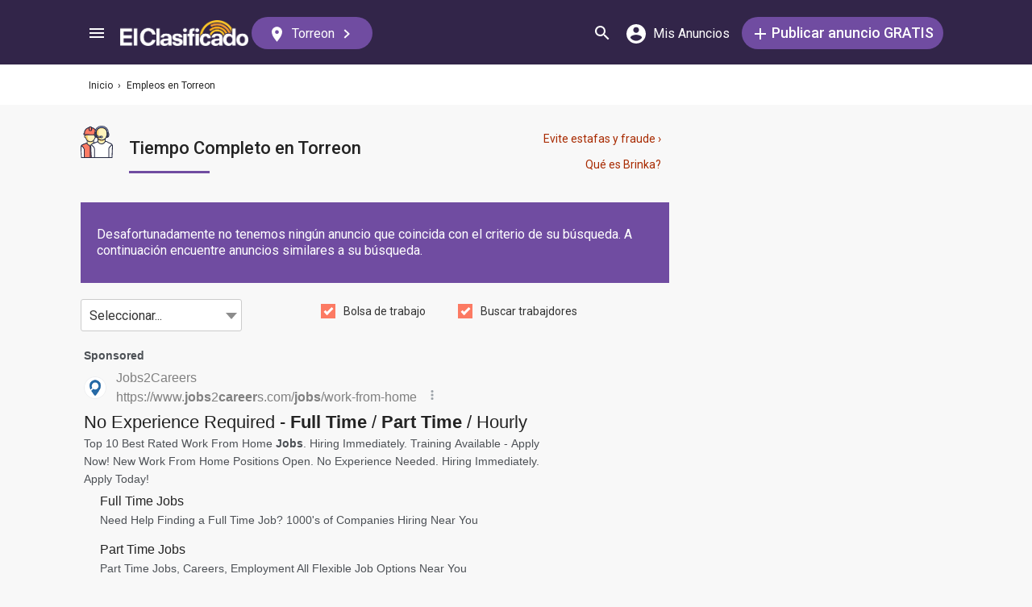

--- FILE ---
content_type: text/html; charset=UTF-8
request_url: https://syndicatedsearch.goog/afs/ads?sjk=h0L4H3%2FoT3ue0t0WHLhOhg%3D%3D&adsafe=medium&adpage=1&channel=5366630475%2B1117905974%2Bec_resultMobile_animalesCuidado&client=pub-3937540948542251&q=Full%20time%20jobs%20near%20me&r=m&type=0&oe=UTF-8&ie=UTF-8&fexp=21404%2C17300002%2C17301437%2C17301438%2C17301442%2C17301266%2C72717108&format=p2%7Cn3%7Cn5&ad=n8p2&nocache=1061768815492365&num=0&output=uds_ads_only&v=3&bsl=8&pac=2&u_his=2&u_tz=0&dt=1768815492389&u_w=1280&u_h=720&biw=1280&bih=720&psw=1280&psh=1945&frm=0&uio=-wi636-wi636-wi300&cont=adblock1%7Cadblock2%7Cadblock3&drt=0&jsid=csa&jsv=855242569&rurl=https%3A%2F%2Felclasificado.com%2Fmexico-torreon%2Fempleos%2Ftiempo-completo
body_size: 20367
content:
<!doctype html><html lang="en"> <head> <style id="ssr-boilerplate">body{-webkit-text-size-adjust:100%; font-family:arial,sans-serif; margin:0;}.div{-webkit-box-flex:0 0; -webkit-flex-shrink:0; flex-shrink:0;max-width:100%;}.span:last-child, .div:last-child{-webkit-box-flex:1 0; -webkit-flex-shrink:1; flex-shrink:1;}.a{text-decoration:none; text-transform:none; color:inherit; display:inline-block;}.span{-webkit-box-flex:0 0; -webkit-flex-shrink:0; flex-shrink:0;display:inline-block; overflow:hidden; text-transform:none;}.img{border:none; max-width:100%; max-height:100%;}.i_{display:-ms-flexbox; display:-webkit-box; display:-webkit-flex; display:flex;-ms-flex-align:start; -webkit-box-align:start; -webkit-align-items:flex-start; align-items:flex-start;box-sizing:border-box; overflow:hidden;}.v_{-webkit-box-flex:1 0; -webkit-flex-shrink:1; flex-shrink:1;}.j_>span:last-child, .j_>div:last-child, .w_, .w_:last-child{-webkit-box-flex:0 0; -webkit-flex-shrink:0; flex-shrink:0;}.l_{-ms-overflow-style:none; scrollbar-width:none;}.l_::-webkit-scrollbar{display:none;}.s_{position:relative; display:inline-block;}.u_{position:absolute; top:0; left:0; height:100%; background-repeat:no-repeat; background-size:auto 100%;}.t_{display:block;}.r_{display:-ms-flexbox; display:-webkit-box; display:-webkit-flex; display:flex;-ms-flex-align:center; -webkit-box-align:center; -webkit-align-items:center; align-items:center;-ms-flex-pack:center; -webkit-box-pack:center; -webkit-justify-content:center; justify-content:center;}.q_{box-sizing:border-box; max-width:100%; max-height:100%; overflow:hidden;display:-ms-flexbox; display:-webkit-box; display:-webkit-flex; display:flex;-ms-flex-align:center; -webkit-box-align:center; -webkit-align-items:center; align-items:center;-ms-flex-pack:center; -webkit-box-pack:center; -webkit-justify-content:center; justify-content:center;}.n_{text-overflow:ellipsis; white-space:nowrap;}.p_{-ms-flex-negative:1; max-width: 100%;}.m_{overflow:hidden;}.o_{white-space:nowrap;}.x_{cursor:pointer;}.y_{display:none; position:absolute; z-index:1;}.k_>div:not(.y_) {display:-webkit-inline-box; display:-moz-inline-box; display:-ms-inline-flexbox; display:-webkit-inline-flex; display:inline-flex; vertical-align:middle;}.k_.topAlign>div{vertical-align:top;}.k_.centerAlign>div{vertical-align:middle;}.k_.bottomAlign>div{vertical-align:bottom;}.k_>span, .k_>a, .k_>img, .k_{display:inline; vertical-align:middle;}.si101:nth-of-type(5n+1) > .si141{border-left: #1f8a70 7px solid;}.rssAttrContainer ~ .si101:nth-of-type(5n+2) > .si141{border-left: #1f8a70 7px solid;}.si101:nth-of-type(5n+3) > .si141{border-left: #bedb39 7px solid;}.rssAttrContainer ~ .si101:nth-of-type(5n+4) > .si141{border-left: #bedb39 7px solid;}.si101:nth-of-type(5n+5) > .si141{border-left: #ffe11a 7px solid;}.rssAttrContainer ~ .si101:nth-of-type(5n+6) > .si141{border-left: #ffe11a 7px solid;}.si101:nth-of-type(5n+2) > .si141{border-left: #fd7400 7px solid;}.rssAttrContainer ~ .si101:nth-of-type(5n+3) > .si141{border-left: #fd7400 7px solid;}.si101:nth-of-type(5n+4) > .si141{border-left: #004358 7px solid;}.rssAttrContainer ~ .si101:nth-of-type(5n+5) > .si141{border-left: #004358 7px solid;}.z_{cursor:pointer;}.si130{display:inline; text-transform:inherit;}.flexAlignStart{-ms-flex-align:start; -webkit-box-align:start; -webkit-align-items:flex-start; align-items:flex-start;}.flexAlignBottom{-ms-flex-align:end; -webkit-box-align:end; -webkit-align-items:flex-end; align-items:flex-end;}.flexAlignCenter{-ms-flex-align:center; -webkit-box-align:center; -webkit-align-items:center; align-items:center;}.flexAlignStretch{-ms-flex-align:stretch; -webkit-box-align:stretch; -webkit-align-items:stretch; align-items:stretch;}.flexJustifyStart{-ms-flex-pack:start; -webkit-box-pack:start; -webkit-justify-content:flex-start; justify-content:flex-start;}.flexJustifyCenter{-ms-flex-pack:center; -webkit-box-pack:center; -webkit-justify-content:center; justify-content:center;}.flexJustifyEnd{-ms-flex-pack:end; -webkit-box-pack:end; -webkit-justify-content:flex-end; justify-content:flex-end;}</style>  <style>.si101{background-color:#f8f8f8;font-family:roboto,arial,sans-serif;font-size:14px;line-height:20px;padding-left:4px;padding-right:4px;padding-top:10px;color:#4d5156;}.si32{margin-bottom:15px;width:100%; -ms-flex-negative:1;-webkit-box-flex:1 0; -webkit-flex-shrink:1; flex-shrink:1;}.si33{width:100%; -ms-flex-negative:1;-webkit-box-flex:1 0; -webkit-flex-shrink:1; flex-shrink:1;}.si25{font-weight:700;border:0px solid #000000;font-size:14px;line-height:20px;margin-bottom:6px;color:808080;}.si28{font-size:16px;line-height:24px;margin-bottom:6px;color:#808080;}.si28:hover{text-decoration:underline;}.si35{height:100%;width:100%; -ms-flex-negative:1;-webkit-box-flex:1 0; -webkit-flex-shrink:1; flex-shrink:1;}.si36{height:100%;}.si38{height:48px;padding-bottom:10px;padding-right:12px;padding-top:10px;}.si39{border-radius:14px;border:1px solid #ECEDEF;height:28px;width:28px;}.si40{margin-bottom:0px;margin-left:0px;margin-right:0px;margin-top:0px;}.si41{height:100%;}.si47{height:100%;}.si49{margin-bottom:2px;margin-right:8px;}.si27{font-size:22px;line-height:26px;color:#232323;width:100%; -ms-flex-negative:1;-webkit-box-flex:1 0; -webkit-flex-shrink:1; flex-shrink:1;}.si27:hover{text-decoration:underline;}.si51{height:100%;width:100%; -ms-flex-negative:1;-webkit-box-flex:1 0; -webkit-flex-shrink:1; flex-shrink:1;}.si165{width:100%; -ms-flex-negative:1;-webkit-box-flex:1 0; -webkit-flex-shrink:1; flex-shrink:1;}.si81{padding-right:8px;width:100%; -ms-flex-negative:1;-webkit-box-flex:1 0; -webkit-flex-shrink:1; flex-shrink:1;}.si29{font-size:14px;line-height:22px;max-width:600px;}.si167{margin-top:6px;}.si163{margin-right:8px;}.si162{margin-top:6px;}.si91{margin-left:20px;}.si96{height:100%;padding-top:4px;}.si1{color:#70757a;}.si2{padding-left:0px;padding-right:3px;}.si5{border-radius:8px;}.si10{height:18px;margin-right:16px;width:18px;}.si11{color:#70757a;}.si14{margin-left:0px;margin-top:10px;}.si15{font-size:15px;color:#232323;}.si15:hover{text-decoration:underline;}.si17{font-size:14px;margin-bottom:2px;}.si18{color:#232323;}.si18:hover{text-decoration:underline;}.si19{color:#70757a;}.si69{max-width:104px;margin-left:8px;}.si70{padding-bottom:14px;padding-left:20px;padding-right:20px;padding-top:0px;}.si71{font-size:16px;line-height:26px;color:#232323;}.si71:hover{text-decoration:underline;}.si102{border-radius:8px;}.si103{height:24px;margin-right:16px;width:24px;}.si128{background-color:#e8eaed;height:1px;width:100%; -ms-flex-negative:1;-webkit-box-flex:1 0; -webkit-flex-shrink:1; flex-shrink:1;}div>div.si128:last-child{display:none;}.si130{font-weight:700;}.si148{padding-right:0px;}.si149{height:18px;padding-left:8px;width:30px;}.si151{font-size:22px;line-height:26px;padding-bottom:13px;padding-top:13px;color:#232323;}.si152{font-family:roboto,arial,sans-serif;font-size:14px;line-height:22px;padding-top:10px;color:#4d5156;}.si160{height:100%;margin-bottom:6px;}.si178{height:21px;width:21px;}.si179{border-radius:8px;max-height:231px;max-width:440px;margin-bottom:12px;margin-top:10px;}.si179 > .aa_{background-color:#000000; opacity:0.02999999932944775; bottom:0; top:0; right:0; left:0; position:absolute;}.si3{font-size:14px;}.si4{}.si4:hover{text-decoration:underline;}.si6{color:#232323;}.si8{}.si8:hover{text-decoration:underline;}.si9{font-size:14px;color:#232323;}.si21{color:#232323;}.si21:hover{text-decoration:underline;}.si22{}.si24{color:#808080;}.si31{color:#808080;}.si31:hover{text-decoration:underline;}.si155{}.y_{font-weight:400;background-color:#ffffff;border:1px solid #dddddd;font-family:sans-serif,arial,sans-serif;font-size:12px;line-height:12px;padding-bottom:5px;padding-left:5px;padding-right:5px;padding-top:5px;color:#666666;}.srSpaceChar{width:3px;}.srLink{}.srLink:hover{text-decoration:underline;}.si7{padding-bottom:3px;padding-left:6px;padding-right:4px;}.ctdRatingSpacer{width:3px;}.si16{padding-left:3px;padding-right:3px;}.sitelinksLeftColumn{padding-right:20px;}.sitelinksRightColumn{padding-left:20px;}.exp-sitelinks-container{padding-top:4px;}.priceExtensionChipsExpandoPriceHyphen{margin-left:5px;}.priceExtensionChipsPrice{margin-left:5px;margin-right:5px;}.promotionExtensionOccasion{font-weight:700;}.promotionExtensionLink{}.promotionExtensionLink:hover{text-decoration:underline;}</style> <meta content="NOINDEX, NOFOLLOW" name="ROBOTS"> <meta content="telephone=no" name="format-detection"> <meta content="origin" name="referrer"> <title>Ads by Google</title>   </head> <body>  <div id="adBlock">   <div id="ssrad-master" data-csa-needs-processing="1" data-num-ads="2" class="parent_container"><div class="i_ div si135" style="-ms-flex-direction:column; -webkit-box-orient:vertical; -webkit-flex-direction:column; flex-direction:column;-ms-flex-pack:start; -webkit-box-pack:start; -webkit-justify-content:flex-start; justify-content:flex-start;-ms-flex-align:stretch; -webkit-box-align:stretch; -webkit-align-items:stretch; align-items:stretch;" data-ad-container="1"><div id="e1" class="i_ div clicktrackedAd_js si101" style="-ms-flex-direction:column; -webkit-box-orient:vertical; -webkit-flex-direction:column; flex-direction:column;"><div class="i_ div si32" style="-ms-flex-direction:row; -webkit-box-orient:horizontal; -webkit-flex-direction:row; flex-direction:row;-ms-flex-pack:start; -webkit-box-pack:start; -webkit-justify-content:flex-start; justify-content:flex-start;-ms-flex-align:stretch; -webkit-box-align:stretch; -webkit-align-items:stretch; align-items:stretch;"><div class="i_ div si33" style="-ms-flex-direction:column; -webkit-box-orient:vertical; -webkit-flex-direction:column; flex-direction:column;-ms-flex-pack:start; -webkit-box-pack:start; -webkit-justify-content:flex-start; justify-content:flex-start;-ms-flex-align:stretch; -webkit-box-align:stretch; -webkit-align-items:stretch; align-items:stretch;"><div class="i_ div si34 w_" style="-ms-flex-direction:row; -webkit-box-orient:horizontal; -webkit-flex-direction:row; flex-direction:row;"><span class="p_ si25 span">Sponsored</span></div><div class="i_ div si28" style="-ms-flex-direction:row; -webkit-box-orient:horizontal; -webkit-flex-direction:row; flex-direction:row;"><div class="i_ div si35 v_" style="-ms-flex-direction:row; -webkit-box-orient:horizontal; -webkit-flex-direction:row; flex-direction:row;"><div class="i_ div si36" style="-ms-flex-direction:column; -webkit-box-orient:vertical; -webkit-flex-direction:column; flex-direction:column;-ms-flex-pack:center; -webkit-box-pack:center; -webkit-justify-content:center; justify-content:center;-ms-flex-align:stretch; -webkit-box-align:stretch; -webkit-align-items:stretch; align-items:stretch;"><div class="i_ div si37 v_" style="-ms-flex-direction:row; -webkit-box-orient:horizontal; -webkit-flex-direction:row; flex-direction:row;"><a href="https://syndicatedsearch.goog/aclk?sa=L&amp;pf=1&amp;ai=DChsSEwiM1ZCZp5eSAxU7SkcBHbDhDoQYACICCAEQBxoCcXU&amp;co=1&amp;ase=2&amp;gclid=EAIaIQobChMIjNWQmaeXkgMVO0pHAR2w4Q6EEAAYASAAEgK4cvD_BwE&amp;cid=[base64]&amp;cce=2&amp;category=acrcp_v1_32&amp;sig=AOD64_1HEW4Vs3fMi1Rr33nv4mxWOg_aFw&amp;q&amp;nis=4&amp;adurl=https://www.jobs2careers.com/search/results?q%3Dwork%2Bfrom%2Bhome%26workType%3Dworkfromhome%26l%3D%26c1%3D2%26c2%3D0%26c3%3Dwork%2520in%2520job%26c4%3D699%26c5%3D10388%26adpos%3D%26matchtype%3Db%26network%3Ds%26device%3Dc%26devicemodel%3D%26kw%3Dwork%2520in%2520job%26pl%3D%26ifmobile%3Dn%26ifsearch%3Dy%26ifcontent%3D%26creative%3D718381720049%26geo%3D1023640%26int%3D%26gad_source%3D5%26gad_campaignid%3D20163146580%26gclid%3DEAIaIQobChMIjNWQmaeXkgMVO0pHAR2w4Q6EEAAYASAAEgK4cvD_BwE" data-nb="1" attributionsrc="" data-set-target="1" target="_top" class="i_ a si38 w_" style="-ms-flex-direction:column; -webkit-box-orient:vertical; -webkit-flex-direction:column; flex-direction:column;-ms-flex-pack:center; -webkit-box-pack:center; -webkit-justify-content:center; justify-content:center;-ms-flex-align:center; -webkit-box-align:center; -webkit-align-items:center; align-items:center;"><div class="i_ div si39" style="-ms-flex-direction:row; -webkit-box-orient:horizontal; -webkit-flex-direction:row; flex-direction:row;"><div class="div q_ si40"><img src="https://tpc.googlesyndication.com/simgad/5689672071222231278?sqp=-oaymwEKCCgQKCABUAFYAQ&amp;rs=AOga4qkrGuO6z0tzE7sxRVlpf_PY40yKAA" alt="" loading="lazy" class="img"></div></div></a><div class="i_ div si41" style="-ms-flex-direction:column; -webkit-box-orient:vertical; -webkit-flex-direction:column; flex-direction:column;-ms-flex-pack:center; -webkit-box-pack:center; -webkit-justify-content:center; justify-content:center;-ms-flex-align:stretch; -webkit-box-align:stretch; -webkit-align-items:stretch; align-items:stretch;"><a class="m_ n_ si42 a" data-lines="1" data-truncate="0" href="https://syndicatedsearch.goog/aclk?sa=L&amp;pf=1&amp;ai=DChsSEwiM1ZCZp5eSAxU7SkcBHbDhDoQYACICCAEQBxoCcXU&amp;co=1&amp;ase=2&amp;gclid=EAIaIQobChMIjNWQmaeXkgMVO0pHAR2w4Q6EEAAYASAAEgK4cvD_BwE&amp;cid=[base64]&amp;cce=2&amp;category=acrcp_v1_32&amp;sig=AOD64_1HEW4Vs3fMi1Rr33nv4mxWOg_aFw&amp;q&amp;nis=4&amp;adurl=https://www.jobs2careers.com/search/results?q%3Dwork%2Bfrom%2Bhome%26workType%3Dworkfromhome%26l%3D%26c1%3D2%26c2%3D0%26c3%3Dwork%2520in%2520job%26c4%3D699%26c5%3D10388%26adpos%3D%26matchtype%3Db%26network%3Ds%26device%3Dc%26devicemodel%3D%26kw%3Dwork%2520in%2520job%26pl%3D%26ifmobile%3Dn%26ifsearch%3Dy%26ifcontent%3D%26creative%3D718381720049%26geo%3D1023640%26int%3D%26gad_source%3D5%26gad_campaignid%3D20163146580%26gclid%3DEAIaIQobChMIjNWQmaeXkgMVO0pHAR2w4Q6EEAAYASAAEgK4cvD_BwE" data-nb="1" attributionsrc="" data-set-target="1" target="_top">Jobs2Careers</a><div class="i_ div si43" style="-ms-flex-direction:row; -webkit-box-orient:horizontal; -webkit-flex-direction:row; flex-direction:row;"><a class="m_ n_ si44 v_ a" data-lines="1" data-truncate="0" href="https://syndicatedsearch.goog/aclk?sa=L&amp;pf=1&amp;ai=DChsSEwiM1ZCZp5eSAxU7SkcBHbDhDoQYACICCAEQBxoCcXU&amp;co=1&amp;ase=2&amp;gclid=EAIaIQobChMIjNWQmaeXkgMVO0pHAR2w4Q6EEAAYASAAEgK4cvD_BwE&amp;cid=[base64]&amp;cce=2&amp;category=acrcp_v1_32&amp;sig=AOD64_1HEW4Vs3fMi1Rr33nv4mxWOg_aFw&amp;q&amp;nis=4&amp;adurl=https://www.jobs2careers.com/search/results?q%3Dwork%2Bfrom%2Bhome%26workType%3Dworkfromhome%26l%3D%26c1%3D2%26c2%3D0%26c3%3Dwork%2520in%2520job%26c4%3D699%26c5%3D10388%26adpos%3D%26matchtype%3Db%26network%3Ds%26device%3Dc%26devicemodel%3D%26kw%3Dwork%2520in%2520job%26pl%3D%26ifmobile%3Dn%26ifsearch%3Dy%26ifcontent%3D%26creative%3D718381720049%26geo%3D1023640%26int%3D%26gad_source%3D5%26gad_campaignid%3D20163146580%26gclid%3DEAIaIQobChMIjNWQmaeXkgMVO0pHAR2w4Q6EEAAYASAAEgK4cvD_BwE" data-nb="1" attributionsrc="" data-set-target="1" target="_top">https://www.<span style='display:inline;text-transform:inherit;' class="si130 span">jobs</span>2<span style='display:inline;text-transform:inherit;' class="si130 span">career</span>s.com/<span style='display:inline;text-transform:inherit;' class="si130 span">jobs</span>/work-from-home</a><div class="i_ div si45 w_" style="-ms-flex-direction:row; -webkit-box-orient:horizontal; -webkit-flex-direction:row; flex-direction:row;"><div class="i_ div w_" style="-ms-flex-direction:row; -webkit-box-orient:horizontal; -webkit-flex-direction:row; flex-direction:row;-ms-flex-pack:center; -webkit-box-pack:center; -webkit-justify-content:center; justify-content:center;-ms-flex-align:center; -webkit-box-align:center; -webkit-align-items:center; align-items:center;"><a href="https://adssettings.google.com/whythisad?source=afs_3p&amp;reasons=[base64]&amp;hl=en&amp;opi=122715837" data-notrack="true" data-set-target="1" target="_top" class="a q_ si149"><img src="https://www.google.com/images/afs/snowman.png" alt="" loading="lazy" class="img" data-pingback-type="wtac"></a></div></div></div></div></div></div></div><div class="i_ div si47 w_" style="-ms-flex-direction:row; -webkit-box-orient:horizontal; -webkit-flex-direction:row; flex-direction:row;-ms-flex-pack:center; -webkit-box-pack:center; -webkit-justify-content:center; justify-content:center;-ms-flex-align:center; -webkit-box-align:center; -webkit-align-items:center; align-items:center;"></div></div><div class="i_ div si49" style="-ms-flex-direction:column; -webkit-box-orient:vertical; -webkit-flex-direction:column; flex-direction:column;"><a class="p_ si27 a" href="https://syndicatedsearch.goog/aclk?sa=L&amp;pf=1&amp;ai=DChsSEwiM1ZCZp5eSAxU7SkcBHbDhDoQYACICCAEQBxoCcXU&amp;co=1&amp;ase=2&amp;gclid=EAIaIQobChMIjNWQmaeXkgMVO0pHAR2w4Q6EEAAYASAAEgK4cvD_BwE&amp;cid=[base64]&amp;cce=2&amp;category=acrcp_v1_32&amp;sig=AOD64_1HEW4Vs3fMi1Rr33nv4mxWOg_aFw&amp;q&amp;nis=4&amp;adurl=https://www.jobs2careers.com/search/results?q%3Dwork%2Bfrom%2Bhome%26workType%3Dworkfromhome%26l%3D%26c1%3D2%26c2%3D0%26c3%3Dwork%2520in%2520job%26c4%3D699%26c5%3D10388%26adpos%3D%26matchtype%3Db%26network%3Ds%26device%3Dc%26devicemodel%3D%26kw%3Dwork%2520in%2520job%26pl%3D%26ifmobile%3Dn%26ifsearch%3Dy%26ifcontent%3D%26creative%3D718381720049%26geo%3D1023640%26int%3D%26gad_source%3D5%26gad_campaignid%3D20163146580%26gclid%3DEAIaIQobChMIjNWQmaeXkgMVO0pHAR2w4Q6EEAAYASAAEgK4cvD_BwE" data-nb="0" attributionsrc="" data-set-target="1" target="_top"><span data-lines="2" data-truncate="0" class="span" style="display: -webkit-box; -webkit-box-orient: vertical; overflow: hidden; -webkit-line-clamp: 2; ">No Experience Required - <span style='display:inline;text-transform:inherit;' class="si130 span">Full Time</span> / <span style='display:inline;text-transform:inherit;' class="si130 span">Part Time</span> / Hourly</span></a></div><div class="i_ div si50" style="-ms-flex-direction:row; -webkit-box-orient:horizontal; -webkit-flex-direction:row; flex-direction:row;-ms-flex-pack:start; -webkit-box-pack:start; -webkit-justify-content:flex-start; justify-content:flex-start;-ms-flex-align:stretch; -webkit-box-align:stretch; -webkit-align-items:stretch; align-items:stretch;"><div class="i_ div si51 v_" style="-ms-flex-direction:column; -webkit-box-orient:vertical; -webkit-flex-direction:column; flex-direction:column;"><div class="i_ div si165" style="-ms-flex-direction:row; -webkit-box-orient:horizontal; -webkit-flex-direction:row; flex-direction:row;"><div class="i_ div si81 v_" style="-ms-flex-direction:column; -webkit-box-orient:vertical; -webkit-flex-direction:column; flex-direction:column;"><span class="p_ si29 span"><span data-lines="4" data-truncate="0" class="span" style="display: -webkit-box; -webkit-box-orient: vertical; overflow: hidden; -webkit-line-clamp: 4; ">Top 10 Best Rated Work From Home <span style='display:inline;text-transform:inherit;' class="si130 span">Jobs</span>. Hiring Immediately. Training Available - Apply Now! New Work From Home 
Positions Open. No Experience Needed. Hiring Immediately. Apply Today!</span></span></div></div><div class="i_ div si85" style="-ms-flex-direction:row; -webkit-box-orient:horizontal; -webkit-flex-direction:row; flex-direction:row;"><div class="i_ div exp-sitelinks-container" style="-ms-flex-direction:column; -webkit-box-orient:vertical; -webkit-flex-direction:column; flex-direction:column;"><div class="i_ div si70" style="-ms-flex-direction:column; -webkit-box-orient:vertical; -webkit-flex-direction:column; flex-direction:column;-ms-flex-pack:start; -webkit-box-pack:start; -webkit-justify-content:flex-start; justify-content:flex-start;-ms-flex-align:stretch; -webkit-box-align:stretch; -webkit-align-items:stretch; align-items:stretch;"><a class="m_ n_ si71 a" data-lines="1" data-truncate="0" href="https://syndicatedsearch.goog/aclk?sa=L&amp;pf=1&amp;ai=DChsSEwiM1ZCZp5eSAxU7SkcBHbDhDoQYACICCAEQExoCcXU&amp;co=1&amp;ase=2&amp;gclid=EAIaIQobChMIjNWQmaeXkgMVO0pHAR2w4Q6EEAAYASABEgI2V_D_BwE&amp;cid=[base64]&amp;cce=2&amp;category=acrcp_v1_32&amp;sig=AOD64_0vvSy-wH2GFCHBu9TcT0sKM3FJag&amp;nis=4&amp;adurl=https://www.jobs2careers.com/search/results?q%3Dfull%2Btime%26c1%3D2%26c2%3D0%26c3%3Dwork%2520in%2520job%26c4%3D699%26c5%3D10388%26adpos%3D%26matchtype%3Db%26network%3Ds%26device%3Dc%26devicemodel%3D%26kw%3Dwork%2520in%2520job%26pl%3D%26ifmobile%3Dn%26ifsearch%3Dy%26ifcontent%3D%26creative%3D718381720049%26geo%3D1023640%26int%3D%26gad_source%3D5%26gad_campaignid%3D20163146580%26gclid%3DEAIaIQobChMIjNWQmaeXkgMVO0pHAR2w4Q6EEAAYASABEgI2V_D_BwE" data-nb="6" attributionsrc="" data-set-target="1" target="_top">Full Time Jobs</a><span data-lines="1" data-truncate="0" class="m_ n_ si72 span">Need Help Finding a Full Time Job? 1000&#39;s of Companies Hiring Near You</span></div><div class="i_ div si70" style="-ms-flex-direction:column; -webkit-box-orient:vertical; -webkit-flex-direction:column; flex-direction:column;-ms-flex-pack:start; -webkit-box-pack:start; -webkit-justify-content:flex-start; justify-content:flex-start;-ms-flex-align:stretch; -webkit-box-align:stretch; -webkit-align-items:stretch; align-items:stretch;"><a class="m_ n_ si71 a" data-lines="1" data-truncate="0" href="https://syndicatedsearch.goog/aclk?sa=L&amp;pf=1&amp;ai=DChsSEwiM1ZCZp5eSAxU7SkcBHbDhDoQYACICCAEQHBoCcXU&amp;co=1&amp;ase=2&amp;gclid=EAIaIQobChMIjNWQmaeXkgMVO0pHAR2w4Q6EEAAYASACEgLlPPD_BwE&amp;cid=[base64]&amp;cce=2&amp;category=acrcp_v1_32&amp;sig=AOD64_3kS196fLbb2KJQJ_Ul1UGNy-7-wg&amp;nis=4&amp;adurl=https://www.jobs2careers.com/search/results?q%3DPart%2BTime%26c1%3D2%26c2%3D0%26c3%3Dwork%2520in%2520job%26c4%3D699%26c5%3D10388%26adpos%3D%26matchtype%3Db%26network%3Ds%26device%3Dc%26devicemodel%3D%26kw%3Dwork%2520in%2520job%26pl%3D%26ifmobile%3Dn%26ifsearch%3Dy%26ifcontent%3D%26creative%3D718381720049%26geo%3D1023640%26int%3D%26gad_source%3D5%26gad_campaignid%3D20163146580%26gclid%3DEAIaIQobChMIjNWQmaeXkgMVO0pHAR2w4Q6EEAAYASACEgLlPPD_BwE" data-nb="6" attributionsrc="" data-set-target="1" target="_top">Part Time Jobs</a><span data-lines="1" data-truncate="0" class="m_ n_ si72 span">Part Time Jobs, Careers, Employment All Flexible Job Options Near You</span></div><div class="i_ div si70" style="-ms-flex-direction:column; -webkit-box-orient:vertical; -webkit-flex-direction:column; flex-direction:column;-ms-flex-pack:start; -webkit-box-pack:start; -webkit-justify-content:flex-start; justify-content:flex-start;-ms-flex-align:stretch; -webkit-box-align:stretch; -webkit-align-items:stretch; align-items:stretch;"><a class="m_ n_ si71 a" data-lines="1" data-truncate="0" href="https://syndicatedsearch.goog/aclk?sa=L&amp;pf=1&amp;ai=DChsSEwiM1ZCZp5eSAxU7SkcBHbDhDoQYACICCAEQIBoCcXU&amp;co=1&amp;ase=2&amp;gclid=EAIaIQobChMIjNWQmaeXkgMVO0pHAR2w4Q6EEAAYASADEgID8vD_BwE&amp;cid=[base64]&amp;cce=2&amp;category=acrcp_v1_32&amp;sig=AOD64_2yXaOTVCmPAgseaAlFLBdV0Hzi4w&amp;nis=4&amp;adurl=https://www.jobs2careers.com/search/results?q%3Ddata%2Bentry%26l%3D%26c1%3D2%26c2%3D0%26c3%3Dwork%2520in%2520job%26c4%3D699%26c5%3D10388%26adpos%3D%26matchtype%3Db%26network%3Ds%26device%3Dc%26devicemodel%3D%26kw%3Dwork%2520in%2520job%26pl%3D%26ifmobile%3Dn%26ifsearch%3Dy%26ifcontent%3D%26creative%3D718381720049%26geo%3D1023640%26int%3D%26gad_source%3D5%26gad_campaignid%3D20163146580%26gclid%3DEAIaIQobChMIjNWQmaeXkgMVO0pHAR2w4Q6EEAAYASADEgID8vD_BwE" data-nb="6" attributionsrc="" data-set-target="1" target="_top">Data Entry Jobs</a><span data-lines="1" data-truncate="0" class="m_ n_ si72 span">Use Home Computer To Input Data Flexible Work Schedule</span></div><div class="i_ div si70" style="-ms-flex-direction:column; -webkit-box-orient:vertical; -webkit-flex-direction:column; flex-direction:column;-ms-flex-pack:start; -webkit-box-pack:start; -webkit-justify-content:flex-start; justify-content:flex-start;-ms-flex-align:stretch; -webkit-box-align:stretch; -webkit-align-items:stretch; align-items:stretch;"><a class="m_ n_ si71 a" data-lines="1" data-truncate="0" href="https://syndicatedsearch.goog/aclk?sa=L&amp;pf=1&amp;ai=DChsSEwiM1ZCZp5eSAxU7SkcBHbDhDoQYACICCAEQIxoCcXU&amp;co=1&amp;ase=2&amp;gclid=EAIaIQobChMIjNWQmaeXkgMVO0pHAR2w4Q6EEAAYASAEEgLTMvD_BwE&amp;cid=[base64]&amp;cce=2&amp;category=acrcp_v1_32&amp;sig=AOD64_0SLnjdYRJae-CBz_MitLf7uYdIiA&amp;nis=4&amp;adurl=https://jobs2careers.com/search/results?employer%3D1%26c1%3D2%26c2%3D0%26c3%3Dwork%2520in%2520job%26c4%3D699%26c5%3D10388%26adpos%3D%26matchtype%3Db%26network%3Ds%26device%3Dc%26devicemodel%3D%26kw%3Dwork%2520in%2520job%26pl%3D%26ifmobile%3Dn%26ifsearch%3Dy%26ifcontent%3D%26creative%3D718381720049%26geo%3D1023640%26int%3D%26gad_source%3D5%26gad_campaignid%3D20163146580%26gclid%3DEAIaIQobChMIjNWQmaeXkgMVO0pHAR2w4Q6EEAAYASAEEgLTMvD_BwE" data-nb="6" attributionsrc="" data-set-target="1" target="_top">Post a Job</a><span data-lines="1" data-truncate="0" class="m_ n_ si72 span">Hire for your Business Find Qualified Candidates</span></div></div></div></div></div></div></div></div><div class="i_ div si128" style="-ms-flex-direction:row; -webkit-box-orient:horizontal; -webkit-flex-direction:row; flex-direction:row;"></div><div id="e2" class="i_ div clicktrackedAd_js si101" style="-ms-flex-direction:column; -webkit-box-orient:vertical; -webkit-flex-direction:column; flex-direction:column;"><div class="i_ div si32" style="-ms-flex-direction:row; -webkit-box-orient:horizontal; -webkit-flex-direction:row; flex-direction:row;-ms-flex-pack:start; -webkit-box-pack:start; -webkit-justify-content:flex-start; justify-content:flex-start;-ms-flex-align:stretch; -webkit-box-align:stretch; -webkit-align-items:stretch; align-items:stretch;"><div class="i_ div si33" style="-ms-flex-direction:column; -webkit-box-orient:vertical; -webkit-flex-direction:column; flex-direction:column;-ms-flex-pack:start; -webkit-box-pack:start; -webkit-justify-content:flex-start; justify-content:flex-start;-ms-flex-align:stretch; -webkit-box-align:stretch; -webkit-align-items:stretch; align-items:stretch;"><div class="i_ div si34 w_" style="-ms-flex-direction:row; -webkit-box-orient:horizontal; -webkit-flex-direction:row; flex-direction:row;"><span class="p_ si25 span">Sponsored</span></div><div class="i_ div si28" style="-ms-flex-direction:row; -webkit-box-orient:horizontal; -webkit-flex-direction:row; flex-direction:row;"><div class="i_ div si35 v_" style="-ms-flex-direction:row; -webkit-box-orient:horizontal; -webkit-flex-direction:row; flex-direction:row;"><div class="i_ div si36" style="-ms-flex-direction:column; -webkit-box-orient:vertical; -webkit-flex-direction:column; flex-direction:column;-ms-flex-pack:center; -webkit-box-pack:center; -webkit-justify-content:center; justify-content:center;-ms-flex-align:stretch; -webkit-box-align:stretch; -webkit-align-items:stretch; align-items:stretch;"><div class="i_ div si37 v_" style="-ms-flex-direction:row; -webkit-box-orient:horizontal; -webkit-flex-direction:row; flex-direction:row;"><a href="https://syndicatedsearch.goog/aclk?sa=L&amp;pf=1&amp;ai=DChsSEwiM1ZCZp5eSAxU7SkcBHbDhDoQYACICCAEQBRoCcXU&amp;co=1&amp;ase=2&amp;gclid=EAIaIQobChMIjNWQmaeXkgMVO0pHAR2w4Q6EEAAYAiAAEgIGp_D_BwE&amp;cid=[base64]&amp;cce=2&amp;category=acrcp_v1_32&amp;sig=AOD64_0CaD655wGBb43Ad8Y3n_4KD1zFpQ&amp;q&amp;nis=4&amp;adurl=https://careers.acehardware.com/posting/warehouse-specialist/REQ-25889/?utm_source%3DGoogle%26utm_medium%3DSearch%26utm_campaign%3D_WestJeff_WHS%26source%3DSRM_Google_SEM%26gad_source%3D5%26gad_campaignid%3D13392989757%26gclid%3DEAIaIQobChMIjNWQmaeXkgMVO0pHAR2w4Q6EEAAYAiAAEgIGp_D_BwE" data-nb="1" attributionsrc="" data-set-target="1" target="_top" class="i_ a si38 w_" style="-ms-flex-direction:column; -webkit-box-orient:vertical; -webkit-flex-direction:column; flex-direction:column;-ms-flex-pack:center; -webkit-box-pack:center; -webkit-justify-content:center; justify-content:center;-ms-flex-align:center; -webkit-box-align:center; -webkit-align-items:center; align-items:center;"><div class="i_ div si39" style="-ms-flex-direction:row; -webkit-box-orient:horizontal; -webkit-flex-direction:row; flex-direction:row;"><div class="div q_ si40"><img src="https://tpc.googlesyndication.com/simgad/14487251301411274945?sqp=-oaymwEKCCgQKCABUAFYAQ&amp;rs=AOga4qn47h1ADDEylxGFyYmfcSGZmJVFJA" alt="" loading="lazy" class="img"></div></div></a><div class="i_ div si41" style="-ms-flex-direction:column; -webkit-box-orient:vertical; -webkit-flex-direction:column; flex-direction:column;-ms-flex-pack:center; -webkit-box-pack:center; -webkit-justify-content:center; justify-content:center;-ms-flex-align:stretch; -webkit-box-align:stretch; -webkit-align-items:stretch; align-items:stretch;"><a class="m_ n_ si42 a" data-lines="1" data-truncate="0" href="https://syndicatedsearch.goog/aclk?sa=L&amp;pf=1&amp;ai=DChsSEwiM1ZCZp5eSAxU7SkcBHbDhDoQYACICCAEQBRoCcXU&amp;co=1&amp;ase=2&amp;gclid=EAIaIQobChMIjNWQmaeXkgMVO0pHAR2w4Q6EEAAYAiAAEgIGp_D_BwE&amp;cid=[base64]&amp;cce=2&amp;category=acrcp_v1_32&amp;sig=AOD64_0CaD655wGBb43Ad8Y3n_4KD1zFpQ&amp;q&amp;nis=4&amp;adurl=https://careers.acehardware.com/posting/warehouse-specialist/REQ-25889/?utm_source%3DGoogle%26utm_medium%3DSearch%26utm_campaign%3D_WestJeff_WHS%26source%3DSRM_Google_SEM%26gad_source%3D5%26gad_campaignid%3D13392989757%26gclid%3DEAIaIQobChMIjNWQmaeXkgMVO0pHAR2w4Q6EEAAYAiAAEgIGp_D_BwE" data-nb="1" attributionsrc="" data-set-target="1" target="_top">careers.acehardware.com</a><div class="i_ div si43" style="-ms-flex-direction:row; -webkit-box-orient:horizontal; -webkit-flex-direction:row; flex-direction:row;"><a class="m_ n_ si44 v_ a" data-lines="1" data-truncate="0" href="https://syndicatedsearch.goog/aclk?sa=L&amp;pf=1&amp;ai=DChsSEwiM1ZCZp5eSAxU7SkcBHbDhDoQYACICCAEQBRoCcXU&amp;co=1&amp;ase=2&amp;gclid=EAIaIQobChMIjNWQmaeXkgMVO0pHAR2w4Q6EEAAYAiAAEgIGp_D_BwE&amp;cid=[base64]&amp;cce=2&amp;category=acrcp_v1_32&amp;sig=AOD64_0CaD655wGBb43Ad8Y3n_4KD1zFpQ&amp;q&amp;nis=4&amp;adurl=https://careers.acehardware.com/posting/warehouse-specialist/REQ-25889/?utm_source%3DGoogle%26utm_medium%3DSearch%26utm_campaign%3D_WestJeff_WHS%26source%3DSRM_Google_SEM%26gad_source%3D5%26gad_campaignid%3D13392989757%26gclid%3DEAIaIQobChMIjNWQmaeXkgMVO0pHAR2w4Q6EEAAYAiAAEgIGp_D_BwE" data-nb="1" attributionsrc="" data-set-target="1" target="_top">https://<span style='display:inline;text-transform:inherit;' class="si130 span">career</span>s.acehardware.com/</a><div class="i_ div si45 w_" style="-ms-flex-direction:row; -webkit-box-orient:horizontal; -webkit-flex-direction:row; flex-direction:row;"><div class="i_ div w_" style="-ms-flex-direction:row; -webkit-box-orient:horizontal; -webkit-flex-direction:row; flex-direction:row;-ms-flex-pack:center; -webkit-box-pack:center; -webkit-justify-content:center; justify-content:center;-ms-flex-align:center; -webkit-box-align:center; -webkit-align-items:center; align-items:center;"><a href="https://adssettings.google.com/whythisad?source=afs_3p&amp;reasons=[base64]&amp;hl=en&amp;opi=122715837" data-notrack="true" data-set-target="1" target="_top" class="a q_ si149"><img src="https://www.google.com/images/afs/snowman.png" alt="" loading="lazy" class="img" data-pingback-type="wtac"></a></div></div></div></div></div></div></div><div class="i_ div si47 w_" style="-ms-flex-direction:row; -webkit-box-orient:horizontal; -webkit-flex-direction:row; flex-direction:row;-ms-flex-pack:center; -webkit-box-pack:center; -webkit-justify-content:center; justify-content:center;-ms-flex-align:center; -webkit-box-align:center; -webkit-align-items:center; align-items:center;"></div></div><div class="i_ div si49" style="-ms-flex-direction:column; -webkit-box-orient:vertical; -webkit-flex-direction:column; flex-direction:column;"><a class="p_ si27 a" href="https://syndicatedsearch.goog/aclk?sa=L&amp;pf=1&amp;ai=DChsSEwiM1ZCZp5eSAxU7SkcBHbDhDoQYACICCAEQBRoCcXU&amp;co=1&amp;ase=2&amp;gclid=EAIaIQobChMIjNWQmaeXkgMVO0pHAR2w4Q6EEAAYAiAAEgIGp_D_BwE&amp;cid=[base64]&amp;cce=2&amp;category=acrcp_v1_32&amp;sig=AOD64_0CaD655wGBb43Ad8Y3n_4KD1zFpQ&amp;q&amp;nis=4&amp;adurl=https://careers.acehardware.com/posting/warehouse-specialist/REQ-25889/?utm_source%3DGoogle%26utm_medium%3DSearch%26utm_campaign%3D_WestJeff_WHS%26source%3DSRM_Google_SEM%26gad_source%3D5%26gad_campaignid%3D13392989757%26gclid%3DEAIaIQobChMIjNWQmaeXkgMVO0pHAR2w4Q6EEAAYAiAAEgIGp_D_BwE" data-nb="0" attributionsrc="" data-set-target="1" target="_top"><span data-lines="2" data-truncate="0" class="span" style="display: -webkit-box; -webkit-box-orient: vertical; overflow: hidden; -webkit-line-clamp: 2; ">Warehouse Specialist <span style='display:inline;text-transform:inherit;' class="si130 span">Jobs</span>- Ace - West Jefferson, OH</span></a></div><div class="i_ div si50" style="-ms-flex-direction:row; -webkit-box-orient:horizontal; -webkit-flex-direction:row; flex-direction:row;-ms-flex-pack:start; -webkit-box-pack:start; -webkit-justify-content:flex-start; justify-content:flex-start;-ms-flex-align:stretch; -webkit-box-align:stretch; -webkit-align-items:stretch; align-items:stretch;"><div class="i_ div si51 v_" style="-ms-flex-direction:column; -webkit-box-orient:vertical; -webkit-flex-direction:column; flex-direction:column;"><div class="i_ div si165" style="-ms-flex-direction:row; -webkit-box-orient:horizontal; -webkit-flex-direction:row; flex-direction:row;"><div class="i_ div si81 v_" style="-ms-flex-direction:column; -webkit-box-orient:vertical; -webkit-flex-direction:column; flex-direction:column;"><span class="p_ si29 span"><span data-lines="4" data-truncate="0" class="span" style="display: -webkit-box; -webkit-box-orient: vertical; overflow: hidden; -webkit-line-clamp: 4; ">West Jefferson Ace Distribution Center starting from $20.00 - $22.25/hr 
plus incentives. Our people are what set us apart. They make Ace the 
Helpful Place. Apply now! Employee Discount. <span style='display:inline;text-transform:inherit;' class="si130 span">Career</span> Path. 401k with company match. Health Benefits. Tuition Reimbursement. 
Incentive Pay. Types: Warehouse <span style='display:inline;text-transform:inherit;' class="si130 span">Jobs</span>, Distribution <span style='display:inline;text-transform:inherit;' class="si130 span">Jobs</span>, Hourly <span style='display:inline;text-transform:inherit;' class="si130 span">Jobs</span>, Distribution Center <span style='display:inline;text-transform:inherit;' class="si130 span">Jobs</span>.</span></span></div></div><div class="i_ div si85" style="-ms-flex-direction:row; -webkit-box-orient:horizontal; -webkit-flex-direction:row; flex-direction:row;"><div class="i_ div si90" style="-ms-flex-direction:row; -webkit-box-orient:horizontal; -webkit-flex-direction:row; flex-direction:row;-ms-flex-pack:start; -webkit-box-pack:start; -webkit-justify-content:flex-start; justify-content:flex-start;-ms-flex-align:end; -webkit-box-align:end; -webkit-align-items:flex-end; align-items:flex-end;"><div class="i_ div si91" style="-ms-flex-direction:row; -webkit-box-orient:horizontal; -webkit-flex-direction:row; flex-direction:row;"><div class="i_ div si14" style="-ms-flex-direction:row; -webkit-box-orient:horizontal; -webkit-flex-direction:row; flex-direction:row;"><div class="i_ div sitelinksTextContainer" style="-ms-flex-direction:row; -webkit-box-orient:horizontal; -webkit-flex-direction:row; flex-direction:row;-ms-flex-pack:start; -webkit-box-pack:start; -webkit-justify-content:flex-start; justify-content:flex-start;-ms-flex-align:start; -webkit-box-align:start; -webkit-align-items:flex-start; align-items:flex-start;"><div class="i_ div sitelinksLeftColumn" style="-ms-flex-direction:column; -webkit-box-orient:vertical; -webkit-flex-direction:column; flex-direction:column;-ms-flex-pack:start; -webkit-box-pack:start; -webkit-justify-content:flex-start; justify-content:flex-start;-ms-flex-align:stretch; -webkit-box-align:stretch; -webkit-align-items:stretch; align-items:stretch;"><a class="m_ n_ si15 a" data-lines="1" data-truncate="0" href="https://syndicatedsearch.goog/aclk?sa=L&amp;pf=1&amp;ai=DChsSEwiM1ZCZp5eSAxU7SkcBHbDhDoQYACICCAEQDxoCcXU&amp;co=1&amp;ase=2&amp;gclid=EAIaIQobChMIjNWQmaeXkgMVO0pHAR2w4Q6EEAAYAiABEgLZJfD_BwE&amp;cid=[base64]&amp;cce=2&amp;category=acrcp_v1_32&amp;sig=AOD64_2gHze2cqZRFPvRJJlm9e1rCXw6rw&amp;nis=4&amp;adurl=https://careers.acehardware.com/posting/warehouse-specialist/REQ-25889/?utm_source%3DGoogle%26utm_medium%3DSearch%26utm_campaign%3D_WestJeff_WHS%26source%3DSRM_Google_SEM%26gad_source%3D5%26gad_campaignid%3D13392989757%26gclid%3DEAIaIQobChMIjNWQmaeXkgMVO0pHAR2w4Q6EEAAYAiABEgLZJfD_BwE" data-nb="6" attributionsrc="" data-set-target="1" target="_top">Now hiring in West Jefferson</a><a class="m_ n_ si15 a" data-lines="1" data-truncate="0" href="https://syndicatedsearch.goog/aclk?sa=L&amp;pf=1&amp;ai=DChsSEwiM1ZCZp5eSAxU7SkcBHbDhDoQYACICCAEQHRoCcXU&amp;co=1&amp;ase=2&amp;gclid=EAIaIQobChMIjNWQmaeXkgMVO0pHAR2w4Q6EEAAYAiADEgK30vD_BwE&amp;cid=[base64]&amp;cce=2&amp;category=acrcp_v1_32&amp;sig=AOD64_2WvpX5wbA1g1cqaeMa1EJsG1FGkw&amp;nis=4&amp;adurl=https://careers.acehardware.com/posting/warehouse-specialist/REQ-25889/?utm_source%3DGoogle%26utm_medium%3DSearch%26utm_campaign%3D_WestJeff_WHS%26source%3DSRM_Google_SEM%26gad_source%3D5%26gad_campaignid%3D13392989757%26gclid%3DEAIaIQobChMIjNWQmaeXkgMVO0pHAR2w4Q6EEAAYAiADEgK30vD_BwE" data-nb="6" attributionsrc="" data-set-target="1" target="_top">Apply Now</a><a class="m_ n_ si15 a" data-lines="1" data-truncate="0" href="https://syndicatedsearch.goog/aclk?sa=L&amp;pf=1&amp;ai=DChsSEwiM1ZCZp5eSAxU7SkcBHbDhDoQYACICCAEQIRoCcXU&amp;co=1&amp;ase=2&amp;gclid=EAIaIQobChMIjNWQmaeXkgMVO0pHAR2w4Q6EEAAYAiAFEgJL7fD_BwE&amp;cid=[base64]&amp;cce=2&amp;category=acrcp_v1_32&amp;sig=AOD64_3fR2zWmevqOWODb0XjwSuqeYMkGw&amp;nis=4&amp;adurl=https://www.acehardware.com/about-us?gad_source%3D5%26gad_campaignid%3D13392989757%26gclid%3DEAIaIQobChMIjNWQmaeXkgMVO0pHAR2w4Q6EEAAYAiAFEgJL7fD_BwE" data-nb="6" attributionsrc="" data-set-target="1" target="_top">About Us</a></div><div class="i_ div sitelinksRightColumn" style="-ms-flex-direction:column; -webkit-box-orient:vertical; -webkit-flex-direction:column; flex-direction:column;-ms-flex-pack:start; -webkit-box-pack:start; -webkit-justify-content:flex-start; justify-content:flex-start;-ms-flex-align:stretch; -webkit-box-align:stretch; -webkit-align-items:stretch; align-items:stretch;"><a class="m_ n_ si15 a" data-lines="1" data-truncate="0" href="https://syndicatedsearch.goog/aclk?sa=L&amp;pf=1&amp;ai=DChsSEwiM1ZCZp5eSAxU7SkcBHbDhDoQYACICCAEQFxoCcXU&amp;co=1&amp;ase=2&amp;gclid=EAIaIQobChMIjNWQmaeXkgMVO0pHAR2w4Q6EEAAYAiACEgIi4fD_BwE&amp;cid=[base64]&amp;cce=2&amp;category=acrcp_v1_32&amp;sig=AOD64_2idcpIr4-g16k_W8pW4Gn6w68d-w&amp;nis=4&amp;adurl=https://careers.acehardware.com/?gad_source%3D5%26gad_campaignid%3D13392989757%26gclid%3DEAIaIQobChMIjNWQmaeXkgMVO0pHAR2w4Q6EEAAYAiACEgIi4fD_BwE" data-nb="6" attributionsrc="" data-set-target="1" target="_top">Other Positions Available</a><a class="m_ n_ si15 a" data-lines="1" data-truncate="0" href="https://syndicatedsearch.goog/aclk?sa=L&amp;pf=1&amp;ai=DChsSEwiM1ZCZp5eSAxU7SkcBHbDhDoQYACICCAEQHxoCcXU&amp;co=1&amp;ase=2&amp;gclid=EAIaIQobChMIjNWQmaeXkgMVO0pHAR2w4Q6EEAAYAiAEEgLlfvD_BwE&amp;cid=[base64]&amp;cce=2&amp;category=acrcp_v1_32&amp;sig=AOD64_2Zlb2XyvsdFqvVt9SrI7Fisd1g0Q&amp;nis=4&amp;adurl=https://myace.com/?gad_source%3D5%26gad_campaignid%3D13392989757%26gclid%3DEAIaIQobChMIjNWQmaeXkgMVO0pHAR2w4Q6EEAAYAiAEEgLlfvD_BwE" data-nb="6" attributionsrc="" data-set-target="1" target="_top">Ace Franchises</a><a class="m_ n_ si15 a" data-lines="1" data-truncate="0" href="https://syndicatedsearch.goog/aclk?sa=L&amp;pf=1&amp;ai=DChsSEwiM1ZCZp5eSAxU7SkcBHbDhDoQYACICCAEQIhoCcXU&amp;co=1&amp;ase=2&amp;gclid=EAIaIQobChMIjNWQmaeXkgMVO0pHAR2w4Q6EEAAYAiAGEgLb__D_BwE&amp;cid=[base64]&amp;cce=2&amp;category=acrcp_v1_32&amp;sig=AOD64_1itzuC4mpXWR7WxmH6rmc3s9HyZQ&amp;nis=4&amp;adurl=https://www.acehardware.com/community-involvement?gad_source%3D5%26gad_campaignid%3D13392989757%26gclid%3DEAIaIQobChMIjNWQmaeXkgMVO0pHAR2w4Q6EEAAYAiAGEgLb__D_BwE" data-nb="6" attributionsrc="" data-set-target="1" target="_top">Proud Partners</a></div></div></div></div></div></div></div><div class="i_ div si96 w_" style="-ms-flex-direction:row; -webkit-box-orient:horizontal; -webkit-flex-direction:row; flex-direction:row;"><div class="i_ div si69" style="-ms-flex-direction:row; -webkit-box-orient:horizontal; -webkit-flex-direction:row; flex-direction:row;-ms-flex-pack:center; -webkit-box-pack:center; -webkit-justify-content:center; justify-content:center;-ms-flex-align:center; -webkit-box-align:center; -webkit-align-items:center; align-items:center;"><a href="https://syndicatedsearch.goog/aclk?sa=L&amp;pf=1&amp;ai=DChsSEwiM1ZCZp5eSAxU7SkcBHbDhDoQYACICCAEQJBoCcXU&amp;co=1&amp;ase=2&amp;gclid=EAIaIQobChMIjNWQmaeXkgMVO0pHAR2w4Q6EEAAYAiAHEgKC_PD_BwE&amp;cid=[base64]&amp;cce=2&amp;category=acrcp_v1_32&amp;sig=AOD64_2D8OdbkAu3J0OLtsl4CZDiLACsgg&amp;nis=4&amp;adurl=https://careers.acehardware.com/posting/warehouse-specialist/REQ-25889/?utm_source%3DGoogle%26utm_medium%3DSearch%26utm_campaign%3D_WestJeff_WHS%26source%3DSRM_Google_SEM%26gad_source%3D5%26gad_campaignid%3D13392989757%26gclid%3DEAIaIQobChMIjNWQmaeXkgMVO0pHAR2w4Q6EEAAYAiAHEgKC_PD_BwE" data-nb="9" attributionsrc="" data-set-target="1" target="_top" aria-hidden="true" tabindex="-1" class="a q_ si102"><img src="https://tpc.googlesyndication.com/simgad/4826197784854851275?sqp=-oaymwEMCMgBEMgBIAFQAVgB&amp;rs=AOga4qntKt4OSIjF5FukHQGg1Gda-M_H4w" alt="" loading="lazy" class="img"></a></div></div></div></div></div></div><div class="i_ div si128" style="-ms-flex-direction:row; -webkit-box-orient:horizontal; -webkit-flex-direction:row; flex-direction:row;"></div></div></div> </div> <div id="ssrab" style="display:none;"><!--leader-content--><style id="ssrs-slave-1">.si101{background-color:#f8f8f8;font-family:roboto,arial,sans-serif;font-size:14px;line-height:20px;padding-left:4px;padding-right:4px;padding-top:10px;color:#4d5156;}.si32{margin-bottom:15px;width:100%; -ms-flex-negative:1;-webkit-box-flex:1 0; -webkit-flex-shrink:1; flex-shrink:1;}.si33{width:100%; -ms-flex-negative:1;-webkit-box-flex:1 0; -webkit-flex-shrink:1; flex-shrink:1;}.si25{font-weight:700;border:0px solid #000000;font-size:14px;line-height:20px;margin-bottom:6px;color:808080;}.si28{font-size:16px;line-height:24px;margin-bottom:6px;color:#808080;}.si28:hover{text-decoration:underline;}.si35{height:100%;width:100%; -ms-flex-negative:1;-webkit-box-flex:1 0; -webkit-flex-shrink:1; flex-shrink:1;}.si36{height:100%;}.si38{height:48px;padding-bottom:10px;padding-right:12px;padding-top:10px;}.si39{border-radius:14px;border:1px solid #ECEDEF;height:28px;width:28px;}.si40{margin-bottom:0px;margin-left:0px;margin-right:0px;margin-top:0px;}.si41{height:100%;}.si47{height:100%;}.si49{margin-bottom:2px;margin-right:8px;}.si27{font-size:22px;line-height:26px;color:#232323;width:100%; -ms-flex-negative:1;-webkit-box-flex:1 0; -webkit-flex-shrink:1; flex-shrink:1;}.si27:hover{text-decoration:underline;}.si51{height:100%;width:100%; -ms-flex-negative:1;-webkit-box-flex:1 0; -webkit-flex-shrink:1; flex-shrink:1;}.si165{width:100%; -ms-flex-negative:1;-webkit-box-flex:1 0; -webkit-flex-shrink:1; flex-shrink:1;}.si81{padding-right:8px;width:100%; -ms-flex-negative:1;-webkit-box-flex:1 0; -webkit-flex-shrink:1; flex-shrink:1;}.si29{font-size:14px;line-height:22px;max-width:600px;}.si167{margin-top:6px;}.si163{margin-right:8px;}.si162{margin-top:6px;}.si91{margin-left:20px;}.si96{height:100%;padding-top:4px;}.si1{color:#70757a;}.si2{padding-left:0px;padding-right:3px;}.si5{border-radius:8px;}.si10{height:18px;margin-right:16px;width:18px;}.si11{color:#70757a;}.si14{margin-left:0px;margin-top:10px;}.si15{font-size:15px;color:#232323;}.si15:hover{text-decoration:underline;}.si17{font-size:14px;margin-bottom:2px;}.si18{color:#232323;}.si18:hover{text-decoration:underline;}.si19{color:#70757a;}.si69{max-width:104px;margin-left:8px;}.si70{padding-bottom:14px;padding-left:20px;padding-right:20px;padding-top:0px;}.si71{font-size:16px;line-height:26px;color:#232323;}.si71:hover{text-decoration:underline;}.si102{border-radius:8px;}.si103{height:24px;margin-right:16px;width:24px;}.si128{background-color:#e8eaed;height:1px;width:100%; -ms-flex-negative:1;-webkit-box-flex:1 0; -webkit-flex-shrink:1; flex-shrink:1;}div>div.si128:last-child{display:none;}.si130{font-weight:700;}.si148{padding-right:0px;}.si149{height:18px;padding-left:8px;width:30px;}.si151{font-size:22px;line-height:26px;padding-bottom:13px;padding-top:13px;color:#232323;}.si152{font-family:roboto,arial,sans-serif;font-size:14px;line-height:22px;padding-top:10px;color:#4d5156;}.si160{height:100%;margin-bottom:6px;}.si178{height:21px;width:21px;}.si179{border-radius:8px;max-height:231px;max-width:440px;margin-bottom:12px;margin-top:10px;}.si179 > .aa_{background-color:#000000; opacity:0.02999999932944775; bottom:0; top:0; right:0; left:0; position:absolute;}.si3{font-size:14px;}.si4{}.si4:hover{text-decoration:underline;}.si6{color:#232323;}.si8{}.si8:hover{text-decoration:underline;}.si9{font-size:14px;color:#232323;}.si21{color:#232323;}.si21:hover{text-decoration:underline;}.si22{}.si24{color:#808080;}.si31{color:#808080;}.si31:hover{text-decoration:underline;}.si155{}.y_{font-weight:400;background-color:#ffffff;border:1px solid #dddddd;font-family:sans-serif,arial,sans-serif;font-size:12px;line-height:12px;padding-bottom:5px;padding-left:5px;padding-right:5px;padding-top:5px;color:#666666;}.srSpaceChar{width:3px;}.srLink{}.srLink:hover{text-decoration:underline;}.si7{padding-bottom:3px;padding-left:6px;padding-right:4px;}.ctdRatingSpacer{width:3px;}.si16{padding-left:3px;padding-right:3px;}.sitelinksLeftColumn{padding-right:20px;}.sitelinksRightColumn{padding-left:20px;}.exp-sitelinks-container{padding-top:4px;}.priceExtensionChipsExpandoPriceHyphen{margin-left:5px;}.priceExtensionChipsPrice{margin-left:5px;margin-right:5px;}.promotionExtensionOccasion{font-weight:700;}.promotionExtensionLink{}.promotionExtensionLink:hover{text-decoration:underline;}</style><div id="ssrad-slave-1" data-csa-needs-processing="1" data-num-ads="3" class="parent_container"><div class="i_ div si135" style="-ms-flex-direction:column; -webkit-box-orient:vertical; -webkit-flex-direction:column; flex-direction:column;-ms-flex-pack:start; -webkit-box-pack:start; -webkit-justify-content:flex-start; justify-content:flex-start;-ms-flex-align:stretch; -webkit-box-align:stretch; -webkit-align-items:stretch; align-items:stretch;" data-ad-container="1"><div id="e3" class="i_ div clicktrackedAd_js si101" style="-ms-flex-direction:column; -webkit-box-orient:vertical; -webkit-flex-direction:column; flex-direction:column;"><div class="i_ div si32" style="-ms-flex-direction:row; -webkit-box-orient:horizontal; -webkit-flex-direction:row; flex-direction:row;-ms-flex-pack:start; -webkit-box-pack:start; -webkit-justify-content:flex-start; justify-content:flex-start;-ms-flex-align:stretch; -webkit-box-align:stretch; -webkit-align-items:stretch; align-items:stretch;"><div class="i_ div si33" style="-ms-flex-direction:column; -webkit-box-orient:vertical; -webkit-flex-direction:column; flex-direction:column;-ms-flex-pack:start; -webkit-box-pack:start; -webkit-justify-content:flex-start; justify-content:flex-start;-ms-flex-align:stretch; -webkit-box-align:stretch; -webkit-align-items:stretch; align-items:stretch;"><div class="i_ div si34 w_" style="-ms-flex-direction:row; -webkit-box-orient:horizontal; -webkit-flex-direction:row; flex-direction:row;"><span class="p_ si25 span">Sponsored</span></div><div class="i_ div si28" style="-ms-flex-direction:row; -webkit-box-orient:horizontal; -webkit-flex-direction:row; flex-direction:row;"><div class="i_ div si35 v_" style="-ms-flex-direction:row; -webkit-box-orient:horizontal; -webkit-flex-direction:row; flex-direction:row;"><div class="i_ div si36" style="-ms-flex-direction:column; -webkit-box-orient:vertical; -webkit-flex-direction:column; flex-direction:column;-ms-flex-pack:center; -webkit-box-pack:center; -webkit-justify-content:center; justify-content:center;-ms-flex-align:stretch; -webkit-box-align:stretch; -webkit-align-items:stretch; align-items:stretch;"><div class="i_ div si37 v_" style="-ms-flex-direction:row; -webkit-box-orient:horizontal; -webkit-flex-direction:row; flex-direction:row;"><a href="https://syndicatedsearch.goog/aclk?sa=L&amp;ai=DChsSEwiM1ZCZp5eSAxU7SkcBHbDhDoQYACICCAEQBhoCcXU&amp;co=1&amp;ase=2&amp;gclid=EAIaIQobChMIjNWQmaeXkgMVO0pHAR2w4Q6EEAEYASAAEgJvyfD_BwE&amp;num=3&amp;cid=[base64]&amp;cce=2&amp;category=acrcp_v1_32&amp;sig=AOD64_2mZoc_WXWoFX_uxfg719IoGhtWpQ&amp;q&amp;nis=4&amp;adurl=https://www.rgjohnsoninc.com/careers?gad_source%3D5%26gad_campaignid%3D19908359903" data-nb="1" attributionsrc="" data-set-target="1" target="_top" class="i_ a si38 w_" style="-ms-flex-direction:column; -webkit-box-orient:vertical; -webkit-flex-direction:column; flex-direction:column;-ms-flex-pack:center; -webkit-box-pack:center; -webkit-justify-content:center; justify-content:center;-ms-flex-align:center; -webkit-box-align:center; -webkit-align-items:center; align-items:center;"><div class="i_ div si39" style="-ms-flex-direction:row; -webkit-box-orient:horizontal; -webkit-flex-direction:row; flex-direction:row;"><div class="div q_ si40"><img src="https://tpc.googlesyndication.com/simgad/13998528353325314870?sqp=-oaymwEKCCAQICABUAFYAQ&amp;rs=AOga4qkOVHbweJygcIMi6xDmdHANf-ji0A" alt="" loading="lazy" class="img"></div></div></a><div class="i_ div si41" style="-ms-flex-direction:column; -webkit-box-orient:vertical; -webkit-flex-direction:column; flex-direction:column;-ms-flex-pack:center; -webkit-box-pack:center; -webkit-justify-content:center; justify-content:center;-ms-flex-align:stretch; -webkit-box-align:stretch; -webkit-align-items:stretch; align-items:stretch;"><a class="m_ n_ si42 a" data-lines="1" data-truncate="0" href="https://syndicatedsearch.goog/aclk?sa=L&amp;ai=DChsSEwiM1ZCZp5eSAxU7SkcBHbDhDoQYACICCAEQBhoCcXU&amp;co=1&amp;ase=2&amp;gclid=EAIaIQobChMIjNWQmaeXkgMVO0pHAR2w4Q6EEAEYASAAEgJvyfD_BwE&amp;num=3&amp;cid=[base64]&amp;cce=2&amp;category=acrcp_v1_32&amp;sig=AOD64_2mZoc_WXWoFX_uxfg719IoGhtWpQ&amp;q&amp;nis=4&amp;adurl=https://www.rgjohnsoninc.com/careers?gad_source%3D5%26gad_campaignid%3D19908359903" data-nb="1" attributionsrc="" data-set-target="1" target="_top">rgjohnsoninc.com</a><div class="i_ div si43" style="-ms-flex-direction:row; -webkit-box-orient:horizontal; -webkit-flex-direction:row; flex-direction:row;"><a class="m_ n_ si44 v_ a" data-lines="1" data-truncate="0" href="https://syndicatedsearch.goog/aclk?sa=L&amp;ai=DChsSEwiM1ZCZp5eSAxU7SkcBHbDhDoQYACICCAEQBhoCcXU&amp;co=1&amp;ase=2&amp;gclid=EAIaIQobChMIjNWQmaeXkgMVO0pHAR2w4Q6EEAEYASAAEgJvyfD_BwE&amp;num=3&amp;cid=[base64]&amp;cce=2&amp;category=acrcp_v1_32&amp;sig=AOD64_2mZoc_WXWoFX_uxfg719IoGhtWpQ&amp;q&amp;nis=4&amp;adurl=https://www.rgjohnsoninc.com/careers?gad_source%3D5%26gad_campaignid%3D19908359903" data-nb="1" attributionsrc="" data-set-target="1" target="_top">https://www.rgjohnsoninc.com/</a><div class="i_ div si45 w_" style="-ms-flex-direction:row; -webkit-box-orient:horizontal; -webkit-flex-direction:row; flex-direction:row;"><div class="i_ div w_" style="-ms-flex-direction:row; -webkit-box-orient:horizontal; -webkit-flex-direction:row; flex-direction:row;-ms-flex-pack:center; -webkit-box-pack:center; -webkit-justify-content:center; justify-content:center;-ms-flex-align:center; -webkit-box-align:center; -webkit-align-items:center; align-items:center;"><a href="https://adssettings.google.com/whythisad?source=afs_3p&amp;reasons=[base64]&amp;hl=en&amp;opi=122715837" data-notrack="true" data-set-target="1" target="_top" class="a q_ si149"><img src="https://www.google.com/images/afs/snowman.png" alt="" loading="lazy" class="img" data-pingback-type="wtac"></a></div></div></div></div></div></div></div><div class="i_ div si47 w_" style="-ms-flex-direction:row; -webkit-box-orient:horizontal; -webkit-flex-direction:row; flex-direction:row;-ms-flex-pack:center; -webkit-box-pack:center; -webkit-justify-content:center; justify-content:center;-ms-flex-align:center; -webkit-box-align:center; -webkit-align-items:center; align-items:center;"></div></div><div class="i_ div si49" style="-ms-flex-direction:column; -webkit-box-orient:vertical; -webkit-flex-direction:column; flex-direction:column;"><a class="p_ si27 a" href="https://syndicatedsearch.goog/aclk?sa=L&amp;ai=DChsSEwiM1ZCZp5eSAxU7SkcBHbDhDoQYACICCAEQBhoCcXU&amp;co=1&amp;ase=2&amp;gclid=EAIaIQobChMIjNWQmaeXkgMVO0pHAR2w4Q6EEAEYASAAEgJvyfD_BwE&amp;num=3&amp;cid=[base64]&amp;cce=2&amp;category=acrcp_v1_32&amp;sig=AOD64_2mZoc_WXWoFX_uxfg719IoGhtWpQ&amp;q&amp;nis=4&amp;adurl=https://www.rgjohnsoninc.com/careers?gad_source%3D5%26gad_campaignid%3D19908359903" data-nb="0" attributionsrc="" data-set-target="1" target="_top"><span data-lines="2" data-truncate="0" class="span" style="display: -webkit-box; -webkit-box-orient: vertical; overflow: hidden; -webkit-line-clamp: 2; ">Mining <span style='display:inline;text-transform:inherit;' class="si130 span">Jobs</span></span></a></div><div class="i_ div si50" style="-ms-flex-direction:row; -webkit-box-orient:horizontal; -webkit-flex-direction:row; flex-direction:row;-ms-flex-pack:start; -webkit-box-pack:start; -webkit-justify-content:flex-start; justify-content:flex-start;-ms-flex-align:stretch; -webkit-box-align:stretch; -webkit-align-items:stretch; align-items:stretch;"><div class="i_ div si51 v_" style="-ms-flex-direction:column; -webkit-box-orient:vertical; -webkit-flex-direction:column; flex-direction:column;"><div class="i_ div si165" style="-ms-flex-direction:row; -webkit-box-orient:horizontal; -webkit-flex-direction:row; flex-direction:row;"><div class="i_ div si81 v_" style="-ms-flex-direction:column; -webkit-box-orient:vertical; -webkit-flex-direction:column; flex-direction:column;"><span class="p_ si29 span"><span data-lines="4" data-truncate="0" class="span" style="display: -webkit-box; -webkit-box-orient: vertical; overflow: hidden; -webkit-line-clamp: 4; ">Mining Job Opportunities - Have a personal life with our reasonable and 
predictable work schedules. High-paying construction/mining <span style='display:inline;text-transform:inherit;' class="si130 span">jobs</span> with a complete benefit package. Highly Skilled Workforce. Established in 
1917. Local Company. Services: Shaft Sinking, Specialty Mining, Back Fill 
Installation.</span></span></div></div><div class="i_ div si85" style="-ms-flex-direction:row; -webkit-box-orient:horizontal; -webkit-flex-direction:row; flex-direction:row;"><div class="i_ div si90" style="-ms-flex-direction:row; -webkit-box-orient:horizontal; -webkit-flex-direction:row; flex-direction:row;-ms-flex-pack:start; -webkit-box-pack:start; -webkit-justify-content:flex-start; justify-content:flex-start;-ms-flex-align:end; -webkit-box-align:end; -webkit-align-items:flex-end; align-items:flex-end;"><div class="i_ div si91" style="-ms-flex-direction:row; -webkit-box-orient:horizontal; -webkit-flex-direction:row; flex-direction:row;"><div class="i_ div si14" style="-ms-flex-direction:row; -webkit-box-orient:horizontal; -webkit-flex-direction:row; flex-direction:row;"><div class="i_ div sitelinksTextContainer" style="-ms-flex-direction:row; -webkit-box-orient:horizontal; -webkit-flex-direction:row; flex-direction:row;-ms-flex-pack:start; -webkit-box-pack:start; -webkit-justify-content:flex-start; justify-content:flex-start;-ms-flex-align:start; -webkit-box-align:start; -webkit-align-items:flex-start; align-items:flex-start;"><div class="i_ div sitelinksLeftColumn" style="-ms-flex-direction:column; -webkit-box-orient:vertical; -webkit-flex-direction:column; flex-direction:column;-ms-flex-pack:start; -webkit-box-pack:start; -webkit-justify-content:flex-start; justify-content:flex-start;-ms-flex-align:stretch; -webkit-box-align:stretch; -webkit-align-items:stretch; align-items:stretch;"><a class="m_ n_ si15 a" data-lines="1" data-truncate="0" href="https://syndicatedsearch.goog/aclk?sa=L&amp;ai=DChsSEwiM1ZCZp5eSAxU7SkcBHbDhDoQYACICCAEQChoCcXU&amp;co=1&amp;ase=2&amp;gclid=EAIaIQobChMIjNWQmaeXkgMVO0pHAR2w4Q6EEAEYASABEgKp6_D_BwE&amp;num=3&amp;cid=[base64]&amp;cce=2&amp;category=acrcp_v1_32&amp;sig=AOD64_35NfbtepAk5KVEe1Chng60n3LYgQ&amp;nis=4&amp;adurl=https://www.rgjohnsoninc.com/careers?gad_source%3D5%26gad_campaignid%3D19908359903" data-nb="6" attributionsrc="" data-set-target="1" target="_top">Construction Positions</a><a class="m_ n_ si15 a" data-lines="1" data-truncate="0" href="https://syndicatedsearch.goog/aclk?sa=L&amp;ai=DChsSEwiM1ZCZp5eSAxU7SkcBHbDhDoQYACICCAEQFRoCcXU&amp;co=1&amp;ase=2&amp;gclid=EAIaIQobChMIjNWQmaeXkgMVO0pHAR2w4Q6EEAEYASADEgJAwfD_BwE&amp;num=3&amp;cid=[base64]&amp;cce=2&amp;category=acrcp_v1_32&amp;sig=AOD64_3XgAMbIRPxTTpM0R6OEaeygkvaHA&amp;nis=4&amp;adurl=https://www.rgjohnsoninc.com/services?gad_source%3D5%26gad_campaignid%3D19908359903" data-nb="6" attributionsrc="" data-set-target="1" target="_top">What We Do</a></div><div class="i_ div sitelinksRightColumn" style="-ms-flex-direction:column; -webkit-box-orient:vertical; -webkit-flex-direction:column; flex-direction:column;-ms-flex-pack:start; -webkit-box-pack:start; -webkit-justify-content:flex-start; justify-content:flex-start;-ms-flex-align:stretch; -webkit-box-align:stretch; -webkit-align-items:stretch; align-items:stretch;"><a class="m_ n_ si15 a" data-lines="1" data-truncate="0" href="https://syndicatedsearch.goog/aclk?sa=L&amp;ai=DChsSEwiM1ZCZp5eSAxU7SkcBHbDhDoQYACICCAEQEBoCcXU&amp;co=1&amp;ase=2&amp;gclid=EAIaIQobChMIjNWQmaeXkgMVO0pHAR2w4Q6EEAEYASACEgIpa_D_BwE&amp;num=3&amp;cid=[base64]&amp;cce=2&amp;category=acrcp_v1_32&amp;sig=AOD64_3JGyobU1uBBTAI7jY9P0vvo1SMbw&amp;nis=4&amp;adurl=https://www.rgjohnsoninc.com/careers?gad_source%3D5%26gad_campaignid%3D19908359903" data-nb="6" attributionsrc="" data-set-target="1" target="_top">High Paying Labor Jobs</a><a class="m_ n_ si15 a" data-lines="1" data-truncate="0" href="https://syndicatedsearch.goog/aclk?sa=L&amp;ai=DChsSEwiM1ZCZp5eSAxU7SkcBHbDhDoQYACICCAEQGBoCcXU&amp;co=1&amp;ase=2&amp;gclid=EAIaIQobChMIjNWQmaeXkgMVO0pHAR2w4Q6EEAEYASAEEgJNPvD_BwE&amp;num=3&amp;cid=[base64]&amp;cce=2&amp;category=acrcp_v1_32&amp;sig=AOD64_1v0AWGiFuXDTq0Sq32uT7j23s9lw&amp;nis=4&amp;adurl=https://www.rgjohnsoninc.com/contact?gad_source%3D5%26gad_campaignid%3D19908359903" data-nb="6" attributionsrc="" data-set-target="1" target="_top">Contact Us</a></div></div></div></div></div></div></div><div class="i_ div si96 w_" style="-ms-flex-direction:row; -webkit-box-orient:horizontal; -webkit-flex-direction:row; flex-direction:row;"><div class="i_ div si69" style="-ms-flex-direction:row; -webkit-box-orient:horizontal; -webkit-flex-direction:row; flex-direction:row;-ms-flex-pack:center; -webkit-box-pack:center; -webkit-justify-content:center; justify-content:center;-ms-flex-align:center; -webkit-box-align:center; -webkit-align-items:center; align-items:center;"><a href="https://syndicatedsearch.goog/aclk?sa=L&amp;ai=DChsSEwiM1ZCZp5eSAxU7SkcBHbDhDoQYACICCAEQGxoCcXU&amp;co=1&amp;ase=2&amp;gclid=EAIaIQobChMIjNWQmaeXkgMVO0pHAR2w4Q6EEAEYASAFEgKFqfD_BwE&amp;num=3&amp;cid=[base64]&amp;cce=2&amp;category=acrcp_v1_32&amp;sig=AOD64_3pz_1cDcslxkvqxwaO61dOuQWVMA&amp;nis=4&amp;adurl=https://www.rgjohnsoninc.com/careers?gad_source%3D5%26gad_campaignid%3D19908359903" data-nb="9" attributionsrc="" data-set-target="1" target="_top" aria-hidden="true" tabindex="-1" class="a q_ si102"><img src="https://tpc.googlesyndication.com/simgad/8766639167392730479?sqp=-oaymwEMCMgBEMgBIAFQAVgB&amp;rs=AOga4qmqgFVHnVTGEXO7SeydmvIrRrtL1A" alt="" loading="lazy" class="img"></a></div></div></div></div></div></div><div class="i_ div si128" style="-ms-flex-direction:row; -webkit-box-orient:horizontal; -webkit-flex-direction:row; flex-direction:row;"></div><div id="e7" class="i_ div clicktrackedAd_js si101" style="-ms-flex-direction:column; -webkit-box-orient:vertical; -webkit-flex-direction:column; flex-direction:column;"><div class="i_ div si32" style="-ms-flex-direction:row; -webkit-box-orient:horizontal; -webkit-flex-direction:row; flex-direction:row;-ms-flex-pack:start; -webkit-box-pack:start; -webkit-justify-content:flex-start; justify-content:flex-start;-ms-flex-align:stretch; -webkit-box-align:stretch; -webkit-align-items:stretch; align-items:stretch;"><div class="i_ div si33" style="-ms-flex-direction:column; -webkit-box-orient:vertical; -webkit-flex-direction:column; flex-direction:column;-ms-flex-pack:start; -webkit-box-pack:start; -webkit-justify-content:flex-start; justify-content:flex-start;-ms-flex-align:stretch; -webkit-box-align:stretch; -webkit-align-items:stretch; align-items:stretch;"><div class="i_ div si34 w_" style="-ms-flex-direction:row; -webkit-box-orient:horizontal; -webkit-flex-direction:row; flex-direction:row;"><span class="p_ si25 span">Sponsored</span></div><div class="i_ div si28" style="-ms-flex-direction:row; -webkit-box-orient:horizontal; -webkit-flex-direction:row; flex-direction:row;"><div class="i_ div si35 v_" style="-ms-flex-direction:row; -webkit-box-orient:horizontal; -webkit-flex-direction:row; flex-direction:row;"><div class="i_ div si36" style="-ms-flex-direction:column; -webkit-box-orient:vertical; -webkit-flex-direction:column; flex-direction:column;-ms-flex-pack:center; -webkit-box-pack:center; -webkit-justify-content:center; justify-content:center;-ms-flex-align:stretch; -webkit-box-align:stretch; -webkit-align-items:stretch; align-items:stretch;"><div class="i_ div si37 v_" style="-ms-flex-direction:row; -webkit-box-orient:horizontal; -webkit-flex-direction:row; flex-direction:row;"><a href="https://syndicatedsearch.goog/aclk?sa=L&amp;ai=DChsSEwiM1ZCZp5eSAxU7SkcBHbDhDoQYACICCAEQAhoCcXU&amp;co=1&amp;ase=2&amp;gclid=EAIaIQobChMIjNWQmaeXkgMVO0pHAR2w4Q6EEAEYAiAAEgLrXPD_BwE&amp;num=4&amp;cid=[base64]&amp;cce=2&amp;category=acrcp_v1_32&amp;sig=AOD64_3j_Lb5hbfi_UdqDaE3nLpXKoqqRQ&amp;q&amp;nis=4&amp;adurl=https://jobs-bear.com/jobs?geo%3Dus%26utm_source%3Dgoogle%26utm_campaign%3DJobListUSBroad%26kwd%3Djobs%26campaignid%3D10826097353%26adgroupid%3D105326825463%26feeditemid%3D%26targetid%3Dkwd-10005021%26locinterest%3D%26locpysical%3D1023640%26matchtype%3Db%26gad_source%3D5%26gad_campaignid%3D10826097353" data-nb="1" attributionsrc="" data-set-target="1" target="_top" class="i_ a si38 w_" style="-ms-flex-direction:column; -webkit-box-orient:vertical; -webkit-flex-direction:column; flex-direction:column;-ms-flex-pack:center; -webkit-box-pack:center; -webkit-justify-content:center; justify-content:center;-ms-flex-align:center; -webkit-box-align:center; -webkit-align-items:center; align-items:center;"><div class="i_ div si39" style="-ms-flex-direction:row; -webkit-box-orient:horizontal; -webkit-flex-direction:row; flex-direction:row;"><div class="div q_ si40"><img src="https://tpc.googlesyndication.com/simgad/9313747361208185664?sqp=-oaymwEKCCgQKCABUAFYAQ&amp;rs=AOga4qkFnxyuacw3Kh1PrzfMm-ACBHKaKg" alt="" loading="lazy" class="img"></div></div></a><div class="i_ div si41" style="-ms-flex-direction:column; -webkit-box-orient:vertical; -webkit-flex-direction:column; flex-direction:column;-ms-flex-pack:center; -webkit-box-pack:center; -webkit-justify-content:center; justify-content:center;-ms-flex-align:stretch; -webkit-box-align:stretch; -webkit-align-items:stretch; align-items:stretch;"><a class="m_ n_ si42 a" data-lines="1" data-truncate="0" href="https://syndicatedsearch.goog/aclk?sa=L&amp;ai=DChsSEwiM1ZCZp5eSAxU7SkcBHbDhDoQYACICCAEQAhoCcXU&amp;co=1&amp;ase=2&amp;gclid=EAIaIQobChMIjNWQmaeXkgMVO0pHAR2w4Q6EEAEYAiAAEgLrXPD_BwE&amp;num=4&amp;cid=[base64]&amp;cce=2&amp;category=acrcp_v1_32&amp;sig=AOD64_3j_Lb5hbfi_UdqDaE3nLpXKoqqRQ&amp;q&amp;nis=4&amp;adurl=https://jobs-bear.com/jobs?geo%3Dus%26utm_source%3Dgoogle%26utm_campaign%3DJobListUSBroad%26kwd%3Djobs%26campaignid%3D10826097353%26adgroupid%3D105326825463%26feeditemid%3D%26targetid%3Dkwd-10005021%26locinterest%3D%26locpysical%3D1023640%26matchtype%3Db%26gad_source%3D5%26gad_campaignid%3D10826097353" data-nb="1" attributionsrc="" data-set-target="1" target="_top">Jobs-Bear</a><div class="i_ div si43" style="-ms-flex-direction:row; -webkit-box-orient:horizontal; -webkit-flex-direction:row; flex-direction:row;"><a class="m_ n_ si44 v_ a" data-lines="1" data-truncate="0" href="https://syndicatedsearch.goog/aclk?sa=L&amp;ai=DChsSEwiM1ZCZp5eSAxU7SkcBHbDhDoQYACICCAEQAhoCcXU&amp;co=1&amp;ase=2&amp;gclid=EAIaIQobChMIjNWQmaeXkgMVO0pHAR2w4Q6EEAEYAiAAEgLrXPD_BwE&amp;num=4&amp;cid=[base64]&amp;cce=2&amp;category=acrcp_v1_32&amp;sig=AOD64_3j_Lb5hbfi_UdqDaE3nLpXKoqqRQ&amp;q&amp;nis=4&amp;adurl=https://jobs-bear.com/jobs?geo%3Dus%26utm_source%3Dgoogle%26utm_campaign%3DJobListUSBroad%26kwd%3Djobs%26campaignid%3D10826097353%26adgroupid%3D105326825463%26feeditemid%3D%26targetid%3Dkwd-10005021%26locinterest%3D%26locpysical%3D1023640%26matchtype%3Db%26gad_source%3D5%26gad_campaignid%3D10826097353" data-nb="1" attributionsrc="" data-set-target="1" target="_top">https://www.<span style='display:inline;text-transform:inherit;' class="si130 span">jobs</span>-bear.com/<span style='display:inline;text-transform:inherit;' class="si130 span">jobs</span>/<span style='display:inline;text-transform:inherit;' class="si130 span">jobs</span></a><div class="i_ div si45 w_" style="-ms-flex-direction:row; -webkit-box-orient:horizontal; -webkit-flex-direction:row; flex-direction:row;"><div class="i_ div w_" style="-ms-flex-direction:row; -webkit-box-orient:horizontal; -webkit-flex-direction:row; flex-direction:row;-ms-flex-pack:center; -webkit-box-pack:center; -webkit-justify-content:center; justify-content:center;-ms-flex-align:center; -webkit-box-align:center; -webkit-align-items:center; align-items:center;"><a href="https://adssettings.google.com/whythisad?source=afs_3p&amp;reasons=[base64]&amp;hl=en&amp;opi=122715837" data-notrack="true" data-set-target="1" target="_top" class="a q_ si149"><img src="https://www.google.com/images/afs/snowman.png" alt="" loading="lazy" class="img" data-pingback-type="wtac"></a></div></div></div></div></div></div></div><div class="i_ div si47 w_" style="-ms-flex-direction:row; -webkit-box-orient:horizontal; -webkit-flex-direction:row; flex-direction:row;-ms-flex-pack:center; -webkit-box-pack:center; -webkit-justify-content:center; justify-content:center;-ms-flex-align:center; -webkit-box-align:center; -webkit-align-items:center; align-items:center;"></div></div><div class="i_ div si49" style="-ms-flex-direction:column; -webkit-box-orient:vertical; -webkit-flex-direction:column; flex-direction:column;"><a class="p_ si27 a" href="https://syndicatedsearch.goog/aclk?sa=L&amp;ai=DChsSEwiM1ZCZp5eSAxU7SkcBHbDhDoQYACICCAEQAhoCcXU&amp;co=1&amp;ase=2&amp;gclid=EAIaIQobChMIjNWQmaeXkgMVO0pHAR2w4Q6EEAEYAiAAEgLrXPD_BwE&amp;num=4&amp;cid=[base64]&amp;cce=2&amp;category=acrcp_v1_32&amp;sig=AOD64_3j_Lb5hbfi_UdqDaE3nLpXKoqqRQ&amp;q&amp;nis=4&amp;adurl=https://jobs-bear.com/jobs?geo%3Dus%26utm_source%3Dgoogle%26utm_campaign%3DJobListUSBroad%26kwd%3Djobs%26campaignid%3D10826097353%26adgroupid%3D105326825463%26feeditemid%3D%26targetid%3Dkwd-10005021%26locinterest%3D%26locpysical%3D1023640%26matchtype%3Db%26gad_source%3D5%26gad_campaignid%3D10826097353" data-nb="0" attributionsrc="" data-set-target="1" target="_top"><span data-lines="2" data-truncate="0" class="span" style="display: -webkit-box; -webkit-box-orient: vertical; overflow: hidden; -webkit-line-clamp: 2; ">$18-$65/Hr - Warehouse Immediate Openings</span></a></div><div class="i_ div si50" style="-ms-flex-direction:row; -webkit-box-orient:horizontal; -webkit-flex-direction:row; flex-direction:row;-ms-flex-pack:start; -webkit-box-pack:start; -webkit-justify-content:flex-start; justify-content:flex-start;-ms-flex-align:stretch; -webkit-box-align:stretch; -webkit-align-items:stretch; align-items:stretch;"><div class="i_ div si51 v_" style="-ms-flex-direction:column; -webkit-box-orient:vertical; -webkit-flex-direction:column; flex-direction:column;"><div class="i_ div si165" style="-ms-flex-direction:row; -webkit-box-orient:horizontal; -webkit-flex-direction:row; flex-direction:row;"><div class="i_ div si81 v_" style="-ms-flex-direction:column; -webkit-box-orient:vertical; -webkit-flex-direction:column; flex-direction:column;"><span class="p_ si29 span"><span data-lines="4" data-truncate="0" class="span" style="display: -webkit-box; -webkit-box-orient: vertical; overflow: hidden; -webkit-line-clamp: 4; ">Hundreds of <span style='display:inline;text-transform:inherit;' class="si130 span">Jobs</span> for immediate start. Apply online today with 1 click. 401(k) savings 
plans, paid <span style='display:inline;text-transform:inherit;' class="si130 span">time</span> off and more! Find out which benefits you&#39;ll get. Weekly pay schedule. 
Choose Your Shifts. Employee Discounts. Apply now. Savings Plans. Start 
Tomorrow. No experience needed. 401(k).</span></span></div></div><div class="i_ div si162" style="-ms-flex-direction:column; -webkit-box-orient:vertical; -webkit-flex-direction:column; flex-direction:column;"><div class="i_ div" style="-ms-flex-direction:column; -webkit-box-orient:vertical; -webkit-flex-direction:column; flex-direction:column;-ms-flex-pack:start; -webkit-box-pack:start; -webkit-justify-content:flex-start; justify-content:flex-start;-ms-flex-align:stretch; -webkit-box-align:stretch; -webkit-align-items:stretch; align-items:stretch;"><div class="i_ div si17" data-drop="true" style="-ms-flex-direction:row; -webkit-box-orient:horizontal; -webkit-flex-direction:row; flex-direction:row;"><a class="m_ o_ si18 w_ a" data-lines="1" data-truncate="1" href="https://syndicatedsearch.goog/aclk?sa=L&amp;ai=DChsSEwiM1ZCZp5eSAxU7SkcBHbDhDoQYACICCAEQCxoCcXU&amp;co=1&amp;ase=2&amp;gclid=EAIaIQobChMIjNWQmaeXkgMVO0pHAR2w4Q6EEAEYAiABEgLZl_D_BwE&amp;num=4&amp;cid=[base64]&amp;cce=2&amp;category=acrcp_v1_32&amp;sig=AOD64_0u6x-3Iv17yFbbxHi1PsUBYJZVWQ&amp;nis=4&amp;adurl=https://jobs-bear.com/jobs?geo%3Dus%26utm_medium%3DpriceExt%26utm_source%3Dgoogle%26utm_campaign%3DJobListUSBroad%26kwd%3Djobs%26campaignid%3D10826097353%26adgroupid%3D105326825463%26feeditemid%3D%26targetid%3Dkwd-10005021%26locinterest%3D%26locpysical%3D1023640%26matchtype%3Db%26gad_source%3D5%26gad_campaignid%3D10826097353" data-nb="13" attributionsrc="" data-set-target="1" target="_top">Immediate Start</a><div class="i_ div si137" data-drop="true" style="-ms-flex-direction:row; -webkit-box-orient:horizontal; -webkit-flex-direction:row; flex-direction:row;"><span class="p_ priceExtensionChipsExpandoPriceHyphen span">-</span><span data-lines="1" data-truncate="1" class="m_ o_ priceExtensionChipsPrice w_ span">up to $32.00/hr</span></div><span data-lines="1" data-truncate="0" class="m_ n_ si19 span">Apply Now</span></div></div></div></div><div class="i_ div si96 w_" style="-ms-flex-direction:row; -webkit-box-orient:horizontal; -webkit-flex-direction:row; flex-direction:row;"><div class="i_ div si69" style="-ms-flex-direction:row; -webkit-box-orient:horizontal; -webkit-flex-direction:row; flex-direction:row;-ms-flex-pack:center; -webkit-box-pack:center; -webkit-justify-content:center; justify-content:center;-ms-flex-align:center; -webkit-box-align:center; -webkit-align-items:center; align-items:center;"><a href="https://syndicatedsearch.goog/aclk?sa=L&amp;ai=DChsSEwiM1ZCZp5eSAxU7SkcBHbDhDoQYACICCAEQGhoCcXU&amp;co=1&amp;ase=2&amp;gclid=EAIaIQobChMIjNWQmaeXkgMVO0pHAR2w4Q6EEAEYAiAEEgKPw_D_BwE&amp;num=4&amp;cid=[base64]&amp;cce=2&amp;category=acrcp_v1_32&amp;sig=AOD64_3cvFl0hZx8GxZiYNMJMG3B8i8VfA&amp;nis=4&amp;adurl=https://jobs-bear.com/jobs?geo%3Dus%26utm_source%3Dgoogle%26utm_campaign%3DJobListUSBroad%26kwd%3Djobs%26campaignid%3D10826097353%26adgroupid%3D105326825463%26feeditemid%3D%26targetid%3Dkwd-10005021%26locinterest%3D%26locpysical%3D1023640%26matchtype%3Db%26gad_source%3D5%26gad_campaignid%3D10826097353" data-nb="9" attributionsrc="" data-set-target="1" target="_top" aria-hidden="true" tabindex="-1" class="a q_ si102"><img src="https://tpc.googlesyndication.com/simgad/6818198763345276187?sqp=-oaymwEMCMgBEMgBIAFQAVgB&amp;rs=AOga4qn0RP2nFuEW0UuiNnAqGvJKqK2HzQ" alt="" loading="lazy" class="img"></a></div></div></div></div></div></div><div class="i_ div si128" style="-ms-flex-direction:row; -webkit-box-orient:horizontal; -webkit-flex-direction:row; flex-direction:row;"></div><div id="e6" class="i_ div clicktrackedAd_js si101" style="-ms-flex-direction:column; -webkit-box-orient:vertical; -webkit-flex-direction:column; flex-direction:column;"><div class="i_ div si32" style="-ms-flex-direction:row; -webkit-box-orient:horizontal; -webkit-flex-direction:row; flex-direction:row;-ms-flex-pack:start; -webkit-box-pack:start; -webkit-justify-content:flex-start; justify-content:flex-start;-ms-flex-align:stretch; -webkit-box-align:stretch; -webkit-align-items:stretch; align-items:stretch;"><div class="i_ div si33" style="-ms-flex-direction:column; -webkit-box-orient:vertical; -webkit-flex-direction:column; flex-direction:column;-ms-flex-pack:start; -webkit-box-pack:start; -webkit-justify-content:flex-start; justify-content:flex-start;-ms-flex-align:stretch; -webkit-box-align:stretch; -webkit-align-items:stretch; align-items:stretch;"><div class="i_ div si34 w_" style="-ms-flex-direction:row; -webkit-box-orient:horizontal; -webkit-flex-direction:row; flex-direction:row;"><span class="p_ si25 span">Sponsored</span></div><div class="i_ div si28" style="-ms-flex-direction:row; -webkit-box-orient:horizontal; -webkit-flex-direction:row; flex-direction:row;"><div class="i_ div si35 v_" style="-ms-flex-direction:row; -webkit-box-orient:horizontal; -webkit-flex-direction:row; flex-direction:row;"><div class="i_ div si36" style="-ms-flex-direction:column; -webkit-box-orient:vertical; -webkit-flex-direction:column; flex-direction:column;-ms-flex-pack:center; -webkit-box-pack:center; -webkit-justify-content:center; justify-content:center;-ms-flex-align:stretch; -webkit-box-align:stretch; -webkit-align-items:stretch; align-items:stretch;"><div class="i_ div si37 v_" style="-ms-flex-direction:row; -webkit-box-orient:horizontal; -webkit-flex-direction:row; flex-direction:row;"><a href="https://syndicatedsearch.goog/aclk?sa=L&amp;ai=DChsSEwiM1ZCZp5eSAxU7SkcBHbDhDoQYACICCAEQCBoCcXU&amp;co=1&amp;ase=2&amp;gclid=EAIaIQobChMIjNWQmaeXkgMVO0pHAR2w4Q6EEAEYAyAAEgKgM_D_BwE&amp;num=5&amp;cid=[base64]&amp;cce=2&amp;category=acrcp_v1_32&amp;sig=AOD64_3xvM5As9d13udIDjEY8pAH2zEUiA&amp;q&amp;nis=4&amp;adurl=https://jobs.readysethire.com/search/results?q%3DJobs%2BNear%2BMe%26l%3DGrove%2BCity,OH%26c1%3D2%26c2%3D0%26c3%3Dtrabajos%2520en%2520grove%2520city%2520ohio%26c4%3D2220%26c5%3D22878%26adpos%3D%26matchtype%3Db%26network%3Ds%26device%3Dc%26devicemodel%3D%26kw%3Dtrabajos%2520en%2520grove%2520city%2520ohio%26pl%3D%26ifmobile%3Dn%26ifsearch%3Dy%26ifcontent%3D%26creative%3D715634632060%26geo%3D1023640%26int%3D%26gad_source%3D5%26gad_campaignid%3D21772718603" data-nb="1" attributionsrc="" data-set-target="1" target="_top" class="i_ a si38 w_" style="-ms-flex-direction:column; -webkit-box-orient:vertical; -webkit-flex-direction:column; flex-direction:column;-ms-flex-pack:center; -webkit-box-pack:center; -webkit-justify-content:center; justify-content:center;-ms-flex-align:center; -webkit-box-align:center; -webkit-align-items:center; align-items:center;"><div class="i_ div si39" style="-ms-flex-direction:row; -webkit-box-orient:horizontal; -webkit-flex-direction:row; flex-direction:row;"><div class="div q_ si40"><img src="https://tpc.googlesyndication.com/simgad/11708480679606588970?sqp=-oaymwEKCCgQKCABUAFYAQ&amp;rs=AOga4qlfP_BBxREvtEDdS6Mro8L2l4OZ2w" alt="" loading="lazy" class="img"></div></div></a><div class="i_ div si41" style="-ms-flex-direction:column; -webkit-box-orient:vertical; -webkit-flex-direction:column; flex-direction:column;-ms-flex-pack:center; -webkit-box-pack:center; -webkit-justify-content:center; justify-content:center;-ms-flex-align:stretch; -webkit-box-align:stretch; -webkit-align-items:stretch; align-items:stretch;"><a class="m_ n_ si42 a" data-lines="1" data-truncate="0" href="https://syndicatedsearch.goog/aclk?sa=L&amp;ai=DChsSEwiM1ZCZp5eSAxU7SkcBHbDhDoQYACICCAEQCBoCcXU&amp;co=1&amp;ase=2&amp;gclid=EAIaIQobChMIjNWQmaeXkgMVO0pHAR2w4Q6EEAEYAyAAEgKgM_D_BwE&amp;num=5&amp;cid=[base64]&amp;cce=2&amp;category=acrcp_v1_32&amp;sig=AOD64_3xvM5As9d13udIDjEY8pAH2zEUiA&amp;q&amp;nis=4&amp;adurl=https://jobs.readysethire.com/search/results?q%3DJobs%2BNear%2BMe%26l%3DGrove%2BCity,OH%26c1%3D2%26c2%3D0%26c3%3Dtrabajos%2520en%2520grove%2520city%2520ohio%26c4%3D2220%26c5%3D22878%26adpos%3D%26matchtype%3Db%26network%3Ds%26device%3Dc%26devicemodel%3D%26kw%3Dtrabajos%2520en%2520grove%2520city%2520ohio%26pl%3D%26ifmobile%3Dn%26ifsearch%3Dy%26ifcontent%3D%26creative%3D715634632060%26geo%3D1023640%26int%3D%26gad_source%3D5%26gad_campaignid%3D21772718603" data-nb="1" attributionsrc="" data-set-target="1" target="_top">ReadySetHire</a><div class="i_ div si43" style="-ms-flex-direction:row; -webkit-box-orient:horizontal; -webkit-flex-direction:row; flex-direction:row;"><a class="m_ n_ si44 v_ a" data-lines="1" data-truncate="0" href="https://syndicatedsearch.goog/aclk?sa=L&amp;ai=DChsSEwiM1ZCZp5eSAxU7SkcBHbDhDoQYACICCAEQCBoCcXU&amp;co=1&amp;ase=2&amp;gclid=EAIaIQobChMIjNWQmaeXkgMVO0pHAR2w4Q6EEAEYAyAAEgKgM_D_BwE&amp;num=5&amp;cid=[base64]&amp;cce=2&amp;category=acrcp_v1_32&amp;sig=AOD64_3xvM5As9d13udIDjEY8pAH2zEUiA&amp;q&amp;nis=4&amp;adurl=https://jobs.readysethire.com/search/results?q%3DJobs%2BNear%2BMe%26l%3DGrove%2BCity,OH%26c1%3D2%26c2%3D0%26c3%3Dtrabajos%2520en%2520grove%2520city%2520ohio%26c4%3D2220%26c5%3D22878%26adpos%3D%26matchtype%3Db%26network%3Ds%26device%3Dc%26devicemodel%3D%26kw%3Dtrabajos%2520en%2520grove%2520city%2520ohio%26pl%3D%26ifmobile%3Dn%26ifsearch%3Dy%26ifcontent%3D%26creative%3D715634632060%26geo%3D1023640%26int%3D%26gad_source%3D5%26gad_campaignid%3D21772718603" data-nb="1" attributionsrc="" data-set-target="1" target="_top">https://<span style='display:inline;text-transform:inherit;' class="si130 span">jobs</span>.readysethire.com/grove_city-oh/hiring-now</a><div class="i_ div si45 w_" style="-ms-flex-direction:row; -webkit-box-orient:horizontal; -webkit-flex-direction:row; flex-direction:row;"><div class="i_ div w_" style="-ms-flex-direction:row; -webkit-box-orient:horizontal; -webkit-flex-direction:row; flex-direction:row;-ms-flex-pack:center; -webkit-box-pack:center; -webkit-justify-content:center; justify-content:center;-ms-flex-align:center; -webkit-box-align:center; -webkit-align-items:center; align-items:center;"><a href="https://adssettings.google.com/whythisad?source=afs_3p&amp;reasons=[base64]&amp;hl=en&amp;opi=122715837" data-notrack="true" data-set-target="1" target="_top" class="a q_ si149"><img src="https://www.google.com/images/afs/snowman.png" alt="" loading="lazy" class="img" data-pingback-type="wtac"></a></div></div></div></div></div></div></div><div class="i_ div si47 w_" style="-ms-flex-direction:row; -webkit-box-orient:horizontal; -webkit-flex-direction:row; flex-direction:row;-ms-flex-pack:center; -webkit-box-pack:center; -webkit-justify-content:center; justify-content:center;-ms-flex-align:center; -webkit-box-align:center; -webkit-align-items:center; align-items:center;"></div></div><div class="i_ div si49" style="-ms-flex-direction:column; -webkit-box-orient:vertical; -webkit-flex-direction:column; flex-direction:column;"><a class="p_ si27 a" href="https://syndicatedsearch.goog/aclk?sa=L&amp;ai=DChsSEwiM1ZCZp5eSAxU7SkcBHbDhDoQYACICCAEQCBoCcXU&amp;co=1&amp;ase=2&amp;gclid=EAIaIQobChMIjNWQmaeXkgMVO0pHAR2w4Q6EEAEYAyAAEgKgM_D_BwE&amp;num=5&amp;cid=[base64]&amp;cce=2&amp;category=acrcp_v1_32&amp;sig=AOD64_3xvM5As9d13udIDjEY8pAH2zEUiA&amp;q&amp;nis=4&amp;adurl=https://jobs.readysethire.com/search/results?q%3DJobs%2BNear%2BMe%26l%3DGrove%2BCity,OH%26c1%3D2%26c2%3D0%26c3%3Dtrabajos%2520en%2520grove%2520city%2520ohio%26c4%3D2220%26c5%3D22878%26adpos%3D%26matchtype%3Db%26network%3Ds%26device%3Dc%26devicemodel%3D%26kw%3Dtrabajos%2520en%2520grove%2520city%2520ohio%26pl%3D%26ifmobile%3Dn%26ifsearch%3Dy%26ifcontent%3D%26creative%3D715634632060%26geo%3D1023640%26int%3D%26gad_source%3D5%26gad_campaignid%3D21772718603" data-nb="0" attributionsrc="" data-set-target="1" target="_top"><span data-lines="2" data-truncate="0" class="span" style="display: -webkit-box; -webkit-box-orient: vertical; overflow: hidden; -webkit-line-clamp: 2; ">Trabajos En Grove City Ohio - $15-47/Hr - No Experience Req.</span></a></div><div class="i_ div si50" style="-ms-flex-direction:row; -webkit-box-orient:horizontal; -webkit-flex-direction:row; flex-direction:row;-ms-flex-pack:start; -webkit-box-pack:start; -webkit-justify-content:flex-start; justify-content:flex-start;-ms-flex-align:stretch; -webkit-box-align:stretch; -webkit-align-items:stretch; align-items:stretch;"><div class="i_ div si51 v_" style="-ms-flex-direction:column; -webkit-box-orient:vertical; -webkit-flex-direction:column; flex-direction:column;"><div class="i_ div si165" style="-ms-flex-direction:row; -webkit-box-orient:horizontal; -webkit-flex-direction:row; flex-direction:row;"><div class="i_ div si81 v_" style="-ms-flex-direction:column; -webkit-box-orient:vertical; -webkit-flex-direction:column; flex-direction:column;"><span class="p_ si29 span"><span data-lines="4" data-truncate="0" class="span" style="display: -webkit-box; -webkit-box-orient: vertical; overflow: hidden; -webkit-line-clamp: 4; ">Top 10 Best Rated Grove City <span style='display:inline;text-transform:inherit;' class="si130 span">Jobs</span> Hiring Immediately. Training Available - Apply Now. Major Grove City 
Companies Are Hiring Now and Increasing Pay. Find <span style='display:inline;text-transform:inherit;' class="si130 span">Jobs Near</span> You. <span style='display:inline;text-transform:inherit;' class="si130 span">Part Time Jobs</span>. Free Job Alerts. Local employers hiring. 24/7 Job Updates. Mobile 
friendly apply. <span style='display:inline;text-transform:inherit;' class="si130 span">Jobs</span> in all industries. <span style='display:inline;text-transform:inherit;' class="si130 span">Jobs Near</span> You. 1-Click Application. View All Safe <span style='display:inline;text-transform:inherit;' class="si130 span">Jobs</span>. Sign Up For Job Alerts.</span></span></div></div></div><div class="i_ div si96 w_" style="-ms-flex-direction:row; -webkit-box-orient:horizontal; -webkit-flex-direction:row; flex-direction:row;"><div class="i_ div si69" style="-ms-flex-direction:row; -webkit-box-orient:horizontal; -webkit-flex-direction:row; flex-direction:row;-ms-flex-pack:center; -webkit-box-pack:center; -webkit-justify-content:center; justify-content:center;-ms-flex-align:center; -webkit-box-align:center; -webkit-align-items:center; align-items:center;"><a href="https://syndicatedsearch.goog/aclk?sa=L&amp;ai=DChsSEwiM1ZCZp5eSAxU7SkcBHbDhDoQYACICCAEQERoCcXU&amp;co=1&amp;ase=2&amp;gclid=EAIaIQobChMIjNWQmaeXkgMVO0pHAR2w4Q6EEAEYAyABEgL24_D_BwE&amp;num=5&amp;cid=[base64]&amp;cce=2&amp;category=acrcp_v1_32&amp;sig=AOD64_12IG0p_7cv8_B3qA07r3G_-dEdRA&amp;nis=4&amp;adurl=https://jobs.readysethire.com/search/results?q%3DJobs%2BNear%2BMe%26l%3DGrove%2BCity,OH%26c1%3D2%26c2%3D0%26c3%3Dtrabajos%2520en%2520grove%2520city%2520ohio%26c4%3D2220%26c5%3D22878%26adpos%3D%26matchtype%3Db%26network%3Ds%26device%3Dc%26devicemodel%3D%26kw%3Dtrabajos%2520en%2520grove%2520city%2520ohio%26pl%3D%26ifmobile%3Dn%26ifsearch%3Dy%26ifcontent%3D%26creative%3D715634632060%26geo%3D1023640%26int%3D%26gad_source%3D5%26gad_campaignid%3D21772718603" data-nb="9" attributionsrc="" data-set-target="1" target="_top" aria-hidden="true" tabindex="-1" class="a q_ si102"><img src="https://tpc.googlesyndication.com/simgad/16295095998978884406?sqp=-oaymwEMCMgBEMgBIAFQAVgB&amp;rs=AOga4qkw_70d3WoTJ3ULr5yb_3ANLTv8Zw" alt="" loading="lazy" class="img"></a></div></div></div></div></div></div><div class="i_ div si128" style="-ms-flex-direction:row; -webkit-box-orient:horizontal; -webkit-flex-direction:row; flex-direction:row;"></div></div></div><style id="ssrs-slave-2">.si101{background-color:#f8f8f8;font-family:roboto,arial,sans-serif;font-size:14px;line-height:20px;padding-left:4px;padding-right:4px;padding-top:10px;color:#4d5156;}.si32{margin-bottom:15px;width:100%; -ms-flex-negative:1;-webkit-box-flex:1 0; -webkit-flex-shrink:1; flex-shrink:1;}.si33{width:100%; -ms-flex-negative:1;-webkit-box-flex:1 0; -webkit-flex-shrink:1; flex-shrink:1;}.si25{font-weight:700;border:0px solid #000000;font-size:14px;line-height:20px;margin-bottom:6px;color:808080;}.si28{font-size:16px;line-height:24px;margin-bottom:6px;color:#808080;}.si28:hover{text-decoration:underline;}.si35{height:100%;width:100%; -ms-flex-negative:1;-webkit-box-flex:1 0; -webkit-flex-shrink:1; flex-shrink:1;}.si36{height:100%;}.si38{height:48px;padding-bottom:10px;padding-right:12px;padding-top:10px;}.si39{border-radius:14px;border:1px solid #ECEDEF;height:28px;width:28px;}.si40{margin-bottom:0px;margin-left:0px;margin-right:0px;margin-top:0px;}.si41{height:100%;}.si47{height:100%;}.si49{margin-bottom:2px;margin-right:8px;}.si27{font-size:22px;line-height:26px;color:#232323;width:100%; -ms-flex-negative:1;-webkit-box-flex:1 0; -webkit-flex-shrink:1; flex-shrink:1;}.si27:hover{text-decoration:underline;}.si51{height:100%;width:100%; -ms-flex-negative:1;-webkit-box-flex:1 0; -webkit-flex-shrink:1; flex-shrink:1;}.si165{width:100%; -ms-flex-negative:1;-webkit-box-flex:1 0; -webkit-flex-shrink:1; flex-shrink:1;}.si81{padding-right:8px;width:100%; -ms-flex-negative:1;-webkit-box-flex:1 0; -webkit-flex-shrink:1; flex-shrink:1;}.si29{font-size:14px;line-height:22px;max-width:600px;}.si167{margin-top:6px;}.si163{margin-right:8px;}.si162{margin-top:6px;}.si91{margin-left:20px;}.si96{height:100%;padding-top:4px;}.si1{color:#70757a;}.si2{padding-left:0px;padding-right:3px;}.si5{border-radius:8px;}.si10{height:18px;margin-right:16px;width:18px;}.si11{color:#70757a;}.si14{margin-left:0px;margin-top:10px;}.si15{font-size:15px;color:#232323;}.si15:hover{text-decoration:underline;}.si17{font-size:14px;margin-bottom:2px;}.si18{color:#232323;}.si18:hover{text-decoration:underline;}.si19{color:#70757a;}.si69{max-width:104px;margin-left:8px;}.si70{padding-bottom:14px;padding-left:20px;padding-right:20px;padding-top:0px;}.si71{font-size:16px;line-height:26px;color:#232323;}.si71:hover{text-decoration:underline;}.si102{border-radius:8px;}.si103{height:24px;margin-right:16px;width:24px;}.si128{background-color:#e8eaed;height:1px;width:100%; -ms-flex-negative:1;-webkit-box-flex:1 0; -webkit-flex-shrink:1; flex-shrink:1;}div>div.si128:last-child{display:none;}.si130{font-weight:700;}.si148{padding-right:0px;}.si149{height:18px;padding-left:8px;width:30px;}.si151{font-size:22px;line-height:26px;padding-bottom:13px;padding-top:13px;color:#232323;}.si152{font-family:roboto,arial,sans-serif;font-size:14px;line-height:22px;padding-top:10px;color:#4d5156;}.si160{height:100%;margin-bottom:6px;}.si178{height:21px;width:21px;}.si179{border-radius:8px;max-height:231px;max-width:440px;margin-bottom:12px;margin-top:10px;}.si179 > .aa_{background-color:#000000; opacity:0.02999999932944775; bottom:0; top:0; right:0; left:0; position:absolute;}.si3{font-size:14px;}.si4{}.si4:hover{text-decoration:underline;}.si6{color:#232323;}.si8{}.si8:hover{text-decoration:underline;}.si9{font-size:14px;color:#232323;}.si21{color:#232323;}.si21:hover{text-decoration:underline;}.si22{}.si24{color:#808080;}.si31{color:#808080;}.si31:hover{text-decoration:underline;}.si155{}.y_{font-weight:400;background-color:#ffffff;border:1px solid #dddddd;font-family:sans-serif,arial,sans-serif;font-size:12px;line-height:12px;padding-bottom:5px;padding-left:5px;padding-right:5px;padding-top:5px;color:#666666;}.srSpaceChar{width:3px;}.srLink{}.srLink:hover{text-decoration:underline;}.si7{padding-bottom:3px;padding-left:6px;padding-right:4px;}.ctdRatingSpacer{width:3px;}.si16{padding-left:3px;padding-right:3px;}.sitelinksLeftColumn{padding-right:20px;}.sitelinksRightColumn{padding-left:20px;}.exp-sitelinks-container{padding-top:4px;}.priceExtensionChipsExpandoPriceHyphen{margin-left:5px;}.priceExtensionChipsPrice{margin-left:5px;margin-right:5px;}.promotionExtensionOccasion{font-weight:700;}.promotionExtensionLink{}.promotionExtensionLink:hover{text-decoration:underline;}</style><div id="ssrad-slave-2" data-csa-needs-processing="1" data-num-ads="5" class="parent_container"><div class="i_ div si135" style="-ms-flex-direction:column; -webkit-box-orient:vertical; -webkit-flex-direction:column; flex-direction:column;-ms-flex-pack:start; -webkit-box-pack:start; -webkit-justify-content:flex-start; justify-content:flex-start;-ms-flex-align:stretch; -webkit-box-align:stretch; -webkit-align-items:stretch; align-items:stretch;" data-ad-container="1"><div id="e4" class="i_ div clicktrackedAd_js si101" style="-ms-flex-direction:column; -webkit-box-orient:vertical; -webkit-flex-direction:column; flex-direction:column;"><div class="i_ div si32" style="-ms-flex-direction:row; -webkit-box-orient:horizontal; -webkit-flex-direction:row; flex-direction:row;-ms-flex-pack:start; -webkit-box-pack:start; -webkit-justify-content:flex-start; justify-content:flex-start;-ms-flex-align:stretch; -webkit-box-align:stretch; -webkit-align-items:stretch; align-items:stretch;"><div class="i_ div si33" style="-ms-flex-direction:column; -webkit-box-orient:vertical; -webkit-flex-direction:column; flex-direction:column;-ms-flex-pack:start; -webkit-box-pack:start; -webkit-justify-content:flex-start; justify-content:flex-start;-ms-flex-align:stretch; -webkit-box-align:stretch; -webkit-align-items:stretch; align-items:stretch;"><div class="i_ div si34 w_" style="-ms-flex-direction:row; -webkit-box-orient:horizontal; -webkit-flex-direction:row; flex-direction:row;"><span class="p_ si25 span">Sponsored</span></div><div class="i_ div si28" style="-ms-flex-direction:row; -webkit-box-orient:horizontal; -webkit-flex-direction:row; flex-direction:row;"><div class="i_ div si35 v_" style="-ms-flex-direction:row; -webkit-box-orient:horizontal; -webkit-flex-direction:row; flex-direction:row;"><div class="i_ div si36" style="-ms-flex-direction:column; -webkit-box-orient:vertical; -webkit-flex-direction:column; flex-direction:column;-ms-flex-pack:center; -webkit-box-pack:center; -webkit-justify-content:center; justify-content:center;-ms-flex-align:stretch; -webkit-box-align:stretch; -webkit-align-items:stretch; align-items:stretch;"><div class="i_ div si37 v_" style="-ms-flex-direction:row; -webkit-box-orient:horizontal; -webkit-flex-direction:row; flex-direction:row;"><a href="https://syndicatedsearch.goog/aclk?sa=L&amp;ai=DChsSEwiM1ZCZp5eSAxU7SkcBHbDhDoQYACICCAEQAxoCcXU&amp;co=1&amp;ase=2&amp;gclid=EAIaIQobChMIjNWQmaeXkgMVO0pHAR2w4Q6EEAEYBCAAEgLT6_D_BwE&amp;num=6&amp;cid=[base64]&amp;cce=2&amp;category=acrcp_v1_37&amp;sig=AOD64_3RJH4Lc_60iAo_sFwRGgx3Inlh7g&amp;q&amp;nis=4&amp;adurl=http://www.indeed.com/jobs?q%3Dfull%2Btime%2Bjobs%2Bnear%2Bme%26gclsrc%3Daw.ds%26%26kw%3Dadwords_c_1129390933_22846504995_184757560993_kwd-296067204362_full%2520time%2520jobs%2520near%2520me%26sid%3Dus_googsrchjsbroadgen-full%2Btime%2Bjob-_c_767153596752_g_1023640_gclid$_%7Bgclid%7D%26gad_source%3D5%26gad_campaignid%3D22846504995" data-nb="1" attributionsrc="" data-set-target="1" target="_top" class="i_ a si38 w_" style="-ms-flex-direction:column; -webkit-box-orient:vertical; -webkit-flex-direction:column; flex-direction:column;-ms-flex-pack:center; -webkit-box-pack:center; -webkit-justify-content:center; justify-content:center;-ms-flex-align:center; -webkit-box-align:center; -webkit-align-items:center; align-items:center;"><div class="i_ div si39" style="-ms-flex-direction:row; -webkit-box-orient:horizontal; -webkit-flex-direction:row; flex-direction:row;"><div class="div q_ si40"><img src="https://tpc.googlesyndication.com/simgad/13188179233772829562?sqp=-oaymwEKCCgQKCABUAFYAQ&amp;rs=AOga4ql7sF5GnrXQ8rcvBYXfL54ZNztr8Q" alt="" loading="lazy" class="img"></div></div></a><div class="i_ div si41" style="-ms-flex-direction:column; -webkit-box-orient:vertical; -webkit-flex-direction:column; flex-direction:column;-ms-flex-pack:center; -webkit-box-pack:center; -webkit-justify-content:center; justify-content:center;-ms-flex-align:stretch; -webkit-box-align:stretch; -webkit-align-items:stretch; align-items:stretch;"><a class="m_ n_ si42 a" data-lines="1" data-truncate="0" href="https://syndicatedsearch.goog/aclk?sa=L&amp;ai=DChsSEwiM1ZCZp5eSAxU7SkcBHbDhDoQYACICCAEQAxoCcXU&amp;co=1&amp;ase=2&amp;gclid=EAIaIQobChMIjNWQmaeXkgMVO0pHAR2w4Q6EEAEYBCAAEgLT6_D_BwE&amp;num=6&amp;cid=[base64]&amp;cce=2&amp;category=acrcp_v1_37&amp;sig=AOD64_3RJH4Lc_60iAo_sFwRGgx3Inlh7g&amp;q&amp;nis=4&amp;adurl=http://www.indeed.com/jobs?q%3Dfull%2Btime%2Bjobs%2Bnear%2Bme%26gclsrc%3Daw.ds%26%26kw%3Dadwords_c_1129390933_22846504995_184757560993_kwd-296067204362_full%2520time%2520jobs%2520near%2520me%26sid%3Dus_googsrchjsbroadgen-full%2Btime%2Bjob-_c_767153596752_g_1023640_gclid$_%7Bgclid%7D%26gad_source%3D5%26gad_campaignid%3D22846504995" data-nb="1" attributionsrc="" data-set-target="1" target="_top">Indeed.com</a><div class="i_ div si43" style="-ms-flex-direction:row; -webkit-box-orient:horizontal; -webkit-flex-direction:row; flex-direction:row;"><a class="m_ n_ si44 v_ a" data-lines="1" data-truncate="0" href="https://syndicatedsearch.goog/aclk?sa=L&amp;ai=DChsSEwiM1ZCZp5eSAxU7SkcBHbDhDoQYACICCAEQAxoCcXU&amp;co=1&amp;ase=2&amp;gclid=EAIaIQobChMIjNWQmaeXkgMVO0pHAR2w4Q6EEAEYBCAAEgLT6_D_BwE&amp;num=6&amp;cid=[base64]&amp;cce=2&amp;category=acrcp_v1_37&amp;sig=AOD64_3RJH4Lc_60iAo_sFwRGgx3Inlh7g&amp;q&amp;nis=4&amp;adurl=http://www.indeed.com/jobs?q%3Dfull%2Btime%2Bjobs%2Bnear%2Bme%26gclsrc%3Daw.ds%26%26kw%3Dadwords_c_1129390933_22846504995_184757560993_kwd-296067204362_full%2520time%2520jobs%2520near%2520me%26sid%3Dus_googsrchjsbroadgen-full%2Btime%2Bjob-_c_767153596752_g_1023640_gclid$_%7Bgclid%7D%26gad_source%3D5%26gad_campaignid%3D22846504995" data-nb="1" attributionsrc="" data-set-target="1" target="_top">http://www.indeed.com/<span style='display:inline;text-transform:inherit;' class="si130 span">jobs</span>/search</a><div class="i_ div si45 w_" style="-ms-flex-direction:row; -webkit-box-orient:horizontal; -webkit-flex-direction:row; flex-direction:row;"><div class="i_ div w_" style="-ms-flex-direction:row; -webkit-box-orient:horizontal; -webkit-flex-direction:row; flex-direction:row;-ms-flex-pack:center; -webkit-box-pack:center; -webkit-justify-content:center; justify-content:center;-ms-flex-align:center; -webkit-box-align:center; -webkit-align-items:center; align-items:center;"><a href="https://adssettings.google.com/whythisad?source=afs_3p&amp;reasons=[base64]&amp;hl=en&amp;opi=122715837" data-notrack="true" data-set-target="1" target="_top" class="a q_ si149"><img src="https://www.google.com/images/afs/snowman.png" alt="" loading="lazy" class="img" data-pingback-type="wtac"></a></div></div></div></div></div></div></div><div class="i_ div si47 w_" style="-ms-flex-direction:row; -webkit-box-orient:horizontal; -webkit-flex-direction:row; flex-direction:row;-ms-flex-pack:center; -webkit-box-pack:center; -webkit-justify-content:center; justify-content:center;-ms-flex-align:center; -webkit-box-align:center; -webkit-align-items:center; align-items:center;"></div></div><div class="i_ div si49" style="-ms-flex-direction:column; -webkit-box-orient:vertical; -webkit-flex-direction:column; flex-direction:column;"><a class="p_ si27 a" href="https://syndicatedsearch.goog/aclk?sa=L&amp;ai=DChsSEwiM1ZCZp5eSAxU7SkcBHbDhDoQYACICCAEQAxoCcXU&amp;co=1&amp;ase=2&amp;gclid=EAIaIQobChMIjNWQmaeXkgMVO0pHAR2w4Q6EEAEYBCAAEgLT6_D_BwE&amp;num=6&amp;cid=[base64]&amp;cce=2&amp;category=acrcp_v1_37&amp;sig=AOD64_3RJH4Lc_60iAo_sFwRGgx3Inlh7g&amp;q&amp;nis=4&amp;adurl=http://www.indeed.com/jobs?q%3Dfull%2Btime%2Bjobs%2Bnear%2Bme%26gclsrc%3Daw.ds%26%26kw%3Dadwords_c_1129390933_22846504995_184757560993_kwd-296067204362_full%2520time%2520jobs%2520near%2520me%26sid%3Dus_googsrchjsbroadgen-full%2Btime%2Bjob-_c_767153596752_g_1023640_gclid$_%7Bgclid%7D%26gad_source%3D5%26gad_campaignid%3D22846504995" data-nb="0" attributionsrc="" data-set-target="1" target="_top"><span data-lines="2" data-truncate="0" class="span" style="display: -webkit-box; -webkit-box-orient: vertical; overflow: hidden; -webkit-line-clamp: 2; ">Job Search | Indeed - Thousands of <span style='display:inline;text-transform:inherit;' class="si130 span">Full Time Jobs</span></span></a></div><div class="i_ div si50" style="-ms-flex-direction:row; -webkit-box-orient:horizontal; -webkit-flex-direction:row; flex-direction:row;-ms-flex-pack:start; -webkit-box-pack:start; -webkit-justify-content:flex-start; justify-content:flex-start;-ms-flex-align:stretch; -webkit-box-align:stretch; -webkit-align-items:stretch; align-items:stretch;"><div class="i_ div si51 v_" style="-ms-flex-direction:column; -webkit-box-orient:vertical; -webkit-flex-direction:column; flex-direction:column;"><div class="i_ div si165" style="-ms-flex-direction:row; -webkit-box-orient:horizontal; -webkit-flex-direction:row; flex-direction:row;"><div class="i_ div si81 v_" style="-ms-flex-direction:column; -webkit-box-orient:vertical; -webkit-flex-direction:column; flex-direction:column;"><span class="p_ si29 span"><span data-lines="4" data-truncate="0" class="span" style="display: -webkit-box; -webkit-box-orient: vertical; overflow: hidden; -webkit-line-clamp: 4; ">Search for <span style='display:inline;text-transform:inherit;' class="si130 span">jobs</span>, post your resume, &amp; research companies on Indeed today! Search for job 
opportunities by experience, location, salary, &amp; more. Easy Resume Upload. 
Find <span style='display:inline;text-transform:inherit;' class="si130 span">Jobs</span> On-The-Go. New Job Postings Everyday. World&#39;s Best Job Site. Find Reviews 
and Salaries.</span></span></div></div></div></div></div></div></div><div class="i_ div si128" style="-ms-flex-direction:row; -webkit-box-orient:horizontal; -webkit-flex-direction:row; flex-direction:row;"></div><div id="e5" class="i_ div clicktrackedAd_js si101" style="-ms-flex-direction:column; -webkit-box-orient:vertical; -webkit-flex-direction:column; flex-direction:column;"><div class="i_ div si32" style="-ms-flex-direction:row; -webkit-box-orient:horizontal; -webkit-flex-direction:row; flex-direction:row;-ms-flex-pack:start; -webkit-box-pack:start; -webkit-justify-content:flex-start; justify-content:flex-start;-ms-flex-align:stretch; -webkit-box-align:stretch; -webkit-align-items:stretch; align-items:stretch;"><div class="i_ div si33" style="-ms-flex-direction:column; -webkit-box-orient:vertical; -webkit-flex-direction:column; flex-direction:column;-ms-flex-pack:start; -webkit-box-pack:start; -webkit-justify-content:flex-start; justify-content:flex-start;-ms-flex-align:stretch; -webkit-box-align:stretch; -webkit-align-items:stretch; align-items:stretch;"><div class="i_ div si34 w_" style="-ms-flex-direction:row; -webkit-box-orient:horizontal; -webkit-flex-direction:row; flex-direction:row;"><span class="p_ si25 span">Sponsored</span></div><div class="i_ div si28" style="-ms-flex-direction:row; -webkit-box-orient:horizontal; -webkit-flex-direction:row; flex-direction:row;"><div class="i_ div si35 v_" style="-ms-flex-direction:row; -webkit-box-orient:horizontal; -webkit-flex-direction:row; flex-direction:row;"><div class="i_ div si36" style="-ms-flex-direction:column; -webkit-box-orient:vertical; -webkit-flex-direction:column; flex-direction:column;-ms-flex-pack:center; -webkit-box-pack:center; -webkit-justify-content:center; justify-content:center;-ms-flex-align:stretch; -webkit-box-align:stretch; -webkit-align-items:stretch; align-items:stretch;"><div class="i_ div si37 v_" style="-ms-flex-direction:row; -webkit-box-orient:horizontal; -webkit-flex-direction:row; flex-direction:row;"><a href="https://syndicatedsearch.goog/aclk?sa=L&amp;ai=DChsSEwiM1ZCZp5eSAxU7SkcBHbDhDoQYACICCAEQBBoCcXU&amp;co=1&amp;ase=2&amp;gclid=EAIaIQobChMIjNWQmaeXkgMVO0pHAR2w4Q6EEAEYBSAAEgJsyPD_BwE&amp;num=7&amp;cid=[base64]&amp;cce=2&amp;category=acrcp_v1_32&amp;sig=AOD64_3A07mPevLPnwgCWTcAClTot1SdOw&amp;q&amp;nis=4&amp;adurl=https://www.monster.com/jobs/search?q%3Djobs%2Bnear%2Bme%26utm_medium%3Dpaid_search%26utm_source%3Dgoogle-ads%26utm_campaign%3D22947799609%26adgroupid%3D%26placement%3D%26utm_term%3D%26device%3Dc%26utm_content%3D%26p-m%3Don%26gad_source%3D5%26gad_campaignid%3D22947807751" data-nb="1" attributionsrc="" data-set-target="1" target="_top" class="i_ a si38 w_" style="-ms-flex-direction:column; -webkit-box-orient:vertical; -webkit-flex-direction:column; flex-direction:column;-ms-flex-pack:center; -webkit-box-pack:center; -webkit-justify-content:center; justify-content:center;-ms-flex-align:center; -webkit-box-align:center; -webkit-align-items:center; align-items:center;"><div class="i_ div si39" style="-ms-flex-direction:row; -webkit-box-orient:horizontal; -webkit-flex-direction:row; flex-direction:row;"><div class="div q_ si40"><img src="https://tpc.googlesyndication.com/simgad/17695198967713090201?sqp=-oaymwEKCCgQKCABUAFYAQ&amp;rs=AOga4qkilUQsNyeBqrjCikum97WMJfrjtQ" alt="" loading="lazy" class="img"></div></div></a><div class="i_ div si41" style="-ms-flex-direction:column; -webkit-box-orient:vertical; -webkit-flex-direction:column; flex-direction:column;-ms-flex-pack:center; -webkit-box-pack:center; -webkit-justify-content:center; justify-content:center;-ms-flex-align:stretch; -webkit-box-align:stretch; -webkit-align-items:stretch; align-items:stretch;"><a class="m_ n_ si42 a" data-lines="1" data-truncate="0" href="https://syndicatedsearch.goog/aclk?sa=L&amp;ai=DChsSEwiM1ZCZp5eSAxU7SkcBHbDhDoQYACICCAEQBBoCcXU&amp;co=1&amp;ase=2&amp;gclid=EAIaIQobChMIjNWQmaeXkgMVO0pHAR2w4Q6EEAEYBSAAEgJsyPD_BwE&amp;num=7&amp;cid=[base64]&amp;cce=2&amp;category=acrcp_v1_32&amp;sig=AOD64_3A07mPevLPnwgCWTcAClTot1SdOw&amp;q&amp;nis=4&amp;adurl=https://www.monster.com/jobs/search?q%3Djobs%2Bnear%2Bme%26utm_medium%3Dpaid_search%26utm_source%3Dgoogle-ads%26utm_campaign%3D22947799609%26adgroupid%3D%26placement%3D%26utm_term%3D%26device%3Dc%26utm_content%3D%26p-m%3Don%26gad_source%3D5%26gad_campaignid%3D22947807751" data-nb="1" attributionsrc="" data-set-target="1" target="_top">Monster</a><div class="i_ div si43" style="-ms-flex-direction:row; -webkit-box-orient:horizontal; -webkit-flex-direction:row; flex-direction:row;"><a class="m_ n_ si44 v_ a" data-lines="1" data-truncate="0" href="https://syndicatedsearch.goog/aclk?sa=L&amp;ai=DChsSEwiM1ZCZp5eSAxU7SkcBHbDhDoQYACICCAEQBBoCcXU&amp;co=1&amp;ase=2&amp;gclid=EAIaIQobChMIjNWQmaeXkgMVO0pHAR2w4Q6EEAEYBSAAEgJsyPD_BwE&amp;num=7&amp;cid=[base64]&amp;cce=2&amp;category=acrcp_v1_32&amp;sig=AOD64_3A07mPevLPnwgCWTcAClTot1SdOw&amp;q&amp;nis=4&amp;adurl=https://www.monster.com/jobs/search?q%3Djobs%2Bnear%2Bme%26utm_medium%3Dpaid_search%26utm_source%3Dgoogle-ads%26utm_campaign%3D22947799609%26adgroupid%3D%26placement%3D%26utm_term%3D%26device%3Dc%26utm_content%3D%26p-m%3Don%26gad_source%3D5%26gad_campaignid%3D22947807751" data-nb="1" attributionsrc="" data-set-target="1" target="_top">https://www.monster.com/job_search</a><div class="i_ div si45 w_" style="-ms-flex-direction:row; -webkit-box-orient:horizontal; -webkit-flex-direction:row; flex-direction:row;"><div class="i_ div w_" style="-ms-flex-direction:row; -webkit-box-orient:horizontal; -webkit-flex-direction:row; flex-direction:row;-ms-flex-pack:center; -webkit-box-pack:center; -webkit-justify-content:center; justify-content:center;-ms-flex-align:center; -webkit-box-align:center; -webkit-align-items:center; align-items:center;"><a href="https://adssettings.google.com/whythisad?source=afs_3p&amp;reasons=[base64]&amp;hl=en&amp;opi=122715837" data-notrack="true" data-set-target="1" target="_top" class="a q_ si149"><img src="https://www.google.com/images/afs/snowman.png" alt="" loading="lazy" class="img" data-pingback-type="wtac"></a></div></div></div></div></div></div></div><div class="i_ div si47 w_" style="-ms-flex-direction:row; -webkit-box-orient:horizontal; -webkit-flex-direction:row; flex-direction:row;-ms-flex-pack:center; -webkit-box-pack:center; -webkit-justify-content:center; justify-content:center;-ms-flex-align:center; -webkit-box-align:center; -webkit-align-items:center; align-items:center;"></div></div><div class="i_ div si49" style="-ms-flex-direction:column; -webkit-box-orient:vertical; -webkit-flex-direction:column; flex-direction:column;"><a class="p_ si27 a" href="https://syndicatedsearch.goog/aclk?sa=L&amp;ai=DChsSEwiM1ZCZp5eSAxU7SkcBHbDhDoQYACICCAEQBBoCcXU&amp;co=1&amp;ase=2&amp;gclid=EAIaIQobChMIjNWQmaeXkgMVO0pHAR2w4Q6EEAEYBSAAEgJsyPD_BwE&amp;num=7&amp;cid=[base64]&amp;cce=2&amp;category=acrcp_v1_32&amp;sig=AOD64_3A07mPevLPnwgCWTcAClTot1SdOw&amp;q&amp;nis=4&amp;adurl=https://www.monster.com/jobs/search?q%3Djobs%2Bnear%2Bme%26utm_medium%3Dpaid_search%26utm_source%3Dgoogle-ads%26utm_campaign%3D22947799609%26adgroupid%3D%26placement%3D%26utm_term%3D%26device%3Dc%26utm_content%3D%26p-m%3Don%26gad_source%3D5%26gad_campaignid%3D22947807751" data-nb="0" attributionsrc="" data-set-target="1" target="_top"><span data-lines="2" data-truncate="0" class="span" style="display: -webkit-box; -webkit-box-orient: vertical; overflow: hidden; -webkit-line-clamp: 2; ">Local <span style='display:inline;text-transform:inherit;' class="si130 span">Jobs</span> $22-$48/hr - No Experience <span style='display:inline;text-transform:inherit;' class="si130 span">Jobs Near Me</span> - Thousands of <span style='display:inline;text-transform:inherit;' class="si130 span">Full Time Jobs</span></span></a></div><div class="i_ div si50" style="-ms-flex-direction:row; -webkit-box-orient:horizontal; -webkit-flex-direction:row; flex-direction:row;-ms-flex-pack:start; -webkit-box-pack:start; -webkit-justify-content:flex-start; justify-content:flex-start;-ms-flex-align:stretch; -webkit-box-align:stretch; -webkit-align-items:stretch; align-items:stretch;"><div class="i_ div si51 v_" style="-ms-flex-direction:column; -webkit-box-orient:vertical; -webkit-flex-direction:column; flex-direction:column;"><div class="i_ div si165" style="-ms-flex-direction:row; -webkit-box-orient:horizontal; -webkit-flex-direction:row; flex-direction:row;"><div class="i_ div si81 v_" style="-ms-flex-direction:column; -webkit-box-orient:vertical; -webkit-flex-direction:column; flex-direction:column;"><span class="p_ si29 span"><span data-lines="4" data-truncate="0" class="span" style="display: -webkit-box; -webkit-box-orient: vertical; overflow: hidden; -webkit-line-clamp: 4; ">Hundreds of <span style='display:inline;text-transform:inherit;' class="si130 span">Jobs Near</span> You Added Daily - Find Your Next Job With One Simple Search. Join For Free 
&amp; Get Matched to The <span style='display:inline;text-transform:inherit;' class="si130 span">Jobs</span> You Want. Get A Monster® Advantage Now! <span style='display:inline;text-transform:inherit;' class="si130 span">Part</span> &amp; <span style='display:inline;text-transform:inherit;' class="si130 span">Full Time Jobs</span>.</span></span></div></div><div class="i_ div si162" style="-ms-flex-direction:column; -webkit-box-orient:vertical; -webkit-flex-direction:column; flex-direction:column;"><div class="i_ div" style="-ms-flex-direction:column; -webkit-box-orient:vertical; -webkit-flex-direction:column; flex-direction:column;-ms-flex-pack:start; -webkit-box-pack:start; -webkit-justify-content:flex-start; justify-content:flex-start;-ms-flex-align:stretch; -webkit-box-align:stretch; -webkit-align-items:stretch; align-items:stretch;"><div class="i_ div si17" data-drop="true" style="-ms-flex-direction:row; -webkit-box-orient:horizontal; -webkit-flex-direction:row; flex-direction:row;"><a class="m_ o_ si18 w_ a" data-lines="1" data-truncate="1" href="https://syndicatedsearch.goog/aclk?sa=L&amp;ai=DChsSEwiM1ZCZp5eSAxU7SkcBHbDhDoQYACICCAEQDhoCcXU&amp;co=1&amp;ase=2&amp;gclid=EAIaIQobChMIjNWQmaeXkgMVO0pHAR2w4Q6EEAEYBSABEgIT9_D_BwE&amp;num=7&amp;cid=[base64]&amp;cce=2&amp;category=acrcp_v1_32&amp;sig=AOD64_0kMX6JLRjhcTrI_VgyUPAOSjZGWQ&amp;nis=4&amp;adurl=https://www.monster.com/jobs/q-part-time-jobs?utm_medium%3Dpaid_search%26utm_source%3Dgoogle-ads%26utm_campaign%3D22947799609%26adgroupid%3D%26placement%3D%26utm_term%3D%26device%3Dc%26utm_content%3D%26p-m%3Don%26gad_source%3D5%26gad_campaignid%3D22947807751" data-nb="13" attributionsrc="" data-set-target="1" target="_top">Part Time Jobs</a><div class="i_ div si137" data-drop="true" style="-ms-flex-direction:row; -webkit-box-orient:horizontal; -webkit-flex-direction:row; flex-direction:row;"><span class="p_ priceExtensionChipsExpandoPriceHyphen span">-</span><span data-lines="1" data-truncate="1" class="m_ o_ priceExtensionChipsPrice w_ span">$24.00/hr</span></div><span data-lines="1" data-truncate="0" class="m_ n_ si19 span">Hiring Now</span></div></div></div></div></div></div></div></div><div class="i_ div si128" style="-ms-flex-direction:row; -webkit-box-orient:horizontal; -webkit-flex-direction:row; flex-direction:row;"></div><div id="e10" class="i_ div clicktrackedAd_js si101" style="-ms-flex-direction:column; -webkit-box-orient:vertical; -webkit-flex-direction:column; flex-direction:column;"><div class="i_ div si32" style="-ms-flex-direction:row; -webkit-box-orient:horizontal; -webkit-flex-direction:row; flex-direction:row;-ms-flex-pack:start; -webkit-box-pack:start; -webkit-justify-content:flex-start; justify-content:flex-start;-ms-flex-align:stretch; -webkit-box-align:stretch; -webkit-align-items:stretch; align-items:stretch;"><div class="i_ div si33" style="-ms-flex-direction:column; -webkit-box-orient:vertical; -webkit-flex-direction:column; flex-direction:column;-ms-flex-pack:start; -webkit-box-pack:start; -webkit-justify-content:flex-start; justify-content:flex-start;-ms-flex-align:stretch; -webkit-box-align:stretch; -webkit-align-items:stretch; align-items:stretch;"><div class="i_ div si34 w_" style="-ms-flex-direction:row; -webkit-box-orient:horizontal; -webkit-flex-direction:row; flex-direction:row;"><span class="p_ si25 span">Sponsored</span></div><div class="i_ div si28" style="-ms-flex-direction:row; -webkit-box-orient:horizontal; -webkit-flex-direction:row; flex-direction:row;"><div class="i_ div si35 v_" style="-ms-flex-direction:row; -webkit-box-orient:horizontal; -webkit-flex-direction:row; flex-direction:row;"><div class="i_ div si36" style="-ms-flex-direction:column; -webkit-box-orient:vertical; -webkit-flex-direction:column; flex-direction:column;-ms-flex-pack:center; -webkit-box-pack:center; -webkit-justify-content:center; justify-content:center;-ms-flex-align:stretch; -webkit-box-align:stretch; -webkit-align-items:stretch; align-items:stretch;"><div class="i_ div si37 v_" style="-ms-flex-direction:row; -webkit-box-orient:horizontal; -webkit-flex-direction:row; flex-direction:row;"><a href="https://syndicatedsearch.goog/aclk?sa=L&amp;ai=DChsSEwiM1ZCZp5eSAxU7SkcBHbDhDoQYACICCAEQABoCcXU&amp;co=1&amp;ase=2&amp;gclid=EAIaIQobChMIjNWQmaeXkgMVO0pHAR2w4Q6EEAEYBiAAEgJe-_D_BwE&amp;num=8&amp;cid=[base64]&amp;cce=2&amp;category=acrcp_v1_32&amp;sig=AOD64_0jI8dcH8Zc3x5Wl9WbNkMbzrGgaA&amp;q&amp;nis=4&amp;adurl=https://careers.ohiohealth.com/job-search/?keyword%3DCorporate%26page%3D1%26gad_source%3D5%26gad_campaignid%3D22734666630" data-nb="1" attributionsrc="" data-set-target="1" target="_top" class="i_ a si38 w_" style="-ms-flex-direction:column; -webkit-box-orient:vertical; -webkit-flex-direction:column; flex-direction:column;-ms-flex-pack:center; -webkit-box-pack:center; -webkit-justify-content:center; justify-content:center;-ms-flex-align:center; -webkit-box-align:center; -webkit-align-items:center; align-items:center;"><div class="i_ div si39" style="-ms-flex-direction:row; -webkit-box-orient:horizontal; -webkit-flex-direction:row; flex-direction:row;"><div class="div q_ si40"><img src="https://afs.googleusercontent.com/svg/larger-globe.svg?c=%2380868B" alt="" loading="lazy" class="img"></div></div></a><div class="i_ div si41" style="-ms-flex-direction:column; -webkit-box-orient:vertical; -webkit-flex-direction:column; flex-direction:column;-ms-flex-pack:center; -webkit-box-pack:center; -webkit-justify-content:center; justify-content:center;-ms-flex-align:stretch; -webkit-box-align:stretch; -webkit-align-items:stretch; align-items:stretch;"><a class="m_ n_ si42 a" data-lines="1" data-truncate="0" href="https://syndicatedsearch.goog/aclk?sa=L&amp;ai=DChsSEwiM1ZCZp5eSAxU7SkcBHbDhDoQYACICCAEQABoCcXU&amp;co=1&amp;ase=2&amp;gclid=EAIaIQobChMIjNWQmaeXkgMVO0pHAR2w4Q6EEAEYBiAAEgJe-_D_BwE&amp;num=8&amp;cid=[base64]&amp;cce=2&amp;category=acrcp_v1_32&amp;sig=AOD64_0jI8dcH8Zc3x5Wl9WbNkMbzrGgaA&amp;q&amp;nis=4&amp;adurl=https://careers.ohiohealth.com/job-search/?keyword%3DCorporate%26page%3D1%26gad_source%3D5%26gad_campaignid%3D22734666630" data-nb="1" attributionsrc="" data-set-target="1" target="_top">Ohio Health</a><div class="i_ div si43" style="-ms-flex-direction:row; -webkit-box-orient:horizontal; -webkit-flex-direction:row; flex-direction:row;"><a class="m_ n_ si44 v_ a" data-lines="1" data-truncate="0" href="https://syndicatedsearch.goog/aclk?sa=L&amp;ai=DChsSEwiM1ZCZp5eSAxU7SkcBHbDhDoQYACICCAEQABoCcXU&amp;co=1&amp;ase=2&amp;gclid=EAIaIQobChMIjNWQmaeXkgMVO0pHAR2w4Q6EEAEYBiAAEgJe-_D_BwE&amp;num=8&amp;cid=[base64]&amp;cce=2&amp;category=acrcp_v1_32&amp;sig=AOD64_0jI8dcH8Zc3x5Wl9WbNkMbzrGgaA&amp;q&amp;nis=4&amp;adurl=https://careers.ohiohealth.com/job-search/?keyword%3DCorporate%26page%3D1%26gad_source%3D5%26gad_campaignid%3D22734666630" data-nb="1" attributionsrc="" data-set-target="1" target="_top">https://<span style='display:inline;text-transform:inherit;' class="si130 span">career</span>s.ohiohealth.com/</a><div class="i_ div si45 w_" style="-ms-flex-direction:row; -webkit-box-orient:horizontal; -webkit-flex-direction:row; flex-direction:row;"><div class="i_ div w_" style="-ms-flex-direction:row; -webkit-box-orient:horizontal; -webkit-flex-direction:row; flex-direction:row;-ms-flex-pack:center; -webkit-box-pack:center; -webkit-justify-content:center; justify-content:center;-ms-flex-align:center; -webkit-box-align:center; -webkit-align-items:center; align-items:center;"><a href="https://adssettings.google.com/whythisad?source=afs_3p&amp;reasons=[base64]&amp;hl=en&amp;opi=122715837" data-notrack="true" data-set-target="1" target="_top" class="a q_ si149"><img src="https://www.google.com/images/afs/snowman.png" alt="" loading="lazy" class="img" data-pingback-type="wtac"></a></div></div></div></div></div></div></div><div class="i_ div si47 w_" style="-ms-flex-direction:row; -webkit-box-orient:horizontal; -webkit-flex-direction:row; flex-direction:row;-ms-flex-pack:center; -webkit-box-pack:center; -webkit-justify-content:center; justify-content:center;-ms-flex-align:center; -webkit-box-align:center; -webkit-align-items:center; align-items:center;"></div></div><div class="i_ div si49" style="-ms-flex-direction:column; -webkit-box-orient:vertical; -webkit-flex-direction:column; flex-direction:column;"><a class="p_ si27 a" href="https://syndicatedsearch.goog/aclk?sa=L&amp;ai=DChsSEwiM1ZCZp5eSAxU7SkcBHbDhDoQYACICCAEQABoCcXU&amp;co=1&amp;ase=2&amp;gclid=EAIaIQobChMIjNWQmaeXkgMVO0pHAR2w4Q6EEAEYBiAAEgJe-_D_BwE&amp;num=8&amp;cid=[base64]&amp;cce=2&amp;category=acrcp_v1_32&amp;sig=AOD64_0jI8dcH8Zc3x5Wl9WbNkMbzrGgaA&amp;q&amp;nis=4&amp;adurl=https://careers.ohiohealth.com/job-search/?keyword%3DCorporate%26page%3D1%26gad_source%3D5%26gad_campaignid%3D22734666630" data-nb="0" attributionsrc="" data-set-target="1" target="_top"><span data-lines="2" data-truncate="0" class="span" style="display: -webkit-box; -webkit-box-orient: vertical; overflow: hidden; -webkit-line-clamp: 2; ">Search OhioHealth <span style='display:inline;text-transform:inherit;' class="si130 span">full</span> and <span style='display:inline;text-transform:inherit;' class="si130 span">part</span>-<span style='display:inline;text-transform:inherit;' class="si130 span">time jobs</span> - OhioHealth Careers</span></a></div><div class="i_ div si50" style="-ms-flex-direction:row; -webkit-box-orient:horizontal; -webkit-flex-direction:row; flex-direction:row;-ms-flex-pack:start; -webkit-box-pack:start; -webkit-justify-content:flex-start; justify-content:flex-start;-ms-flex-align:stretch; -webkit-box-align:stretch; -webkit-align-items:stretch; align-items:stretch;"><div class="i_ div si51 v_" style="-ms-flex-direction:column; -webkit-box-orient:vertical; -webkit-flex-direction:column; flex-direction:column;"><div class="i_ div si165" style="-ms-flex-direction:row; -webkit-box-orient:horizontal; -webkit-flex-direction:row; flex-direction:row;"><div class="i_ div si81 v_" style="-ms-flex-direction:column; -webkit-box-orient:vertical; -webkit-flex-direction:column; flex-direction:column;"><span class="p_ si29 span"><span data-lines="4" data-truncate="0" class="span" style="display: -webkit-box; -webkit-box-orient: vertical; overflow: hidden; -webkit-line-clamp: 4; ">Search OhioHealth <span style='display:inline;text-transform:inherit;' class="si130 span">full</span> and <span style='display:inline;text-transform:inherit;' class="si130 span">part</span>-<span style='display:inline;text-transform:inherit;' class="si130 span">time jobs</span> by keyword, <span style='display:inline;text-transform:inherit;' class="si130 span">career</span> area, department, job category and/or location. Search by keyword, <span style='display:inline;text-transform:inherit;' class="si130 span">career</span> area, department, job category and location. Pet Insurance. Mental Health 
Support. Medical, Dental, &amp; Vision. Student Loan Relief. Paid <span style='display:inline;text-transform:inherit;' class="si130 span">Time</span> Off. Retirement Savings Plans. Types: Imaging Careers, Radiology Careers, 
CT Careers, MRI Careers.</span></span></div></div></div><div class="i_ div si96 w_" style="-ms-flex-direction:row; -webkit-box-orient:horizontal; -webkit-flex-direction:row; flex-direction:row;"><div class="i_ div si69" style="-ms-flex-direction:row; -webkit-box-orient:horizontal; -webkit-flex-direction:row; flex-direction:row;-ms-flex-pack:center; -webkit-box-pack:center; -webkit-justify-content:center; justify-content:center;-ms-flex-align:center; -webkit-box-align:center; -webkit-align-items:center; align-items:center;"><a href="https://syndicatedsearch.goog/aclk?sa=L&amp;ai=DChsSEwiM1ZCZp5eSAxU7SkcBHbDhDoQYACICCAEQDRoCcXU&amp;co=1&amp;ase=2&amp;gclid=EAIaIQobChMIjNWQmaeXkgMVO0pHAR2w4Q6EEAEYBiABEgJgf_D_BwE&amp;num=8&amp;cid=[base64]&amp;cce=2&amp;category=acrcp_v1_32&amp;sig=AOD64_2WMh_FYMrDbjaKR1OHfvKBd8g9Ow&amp;nis=4&amp;adurl=https://careers.ohiohealth.com/job-search/?keyword%3DCorporate%26page%3D1%26gad_source%3D5%26gad_campaignid%3D22734666630" data-nb="9" attributionsrc="" data-set-target="1" target="_top" aria-hidden="true" tabindex="-1" class="a q_ si102"><img src="https://tpc.googlesyndication.com/simgad/9495060003482115897?sqp=-oaymwEMCMgBEMgBIAFQAVgB&amp;rs=AOga4qmufarLBdJB-xLi_NNcjBcEDqLnqQ" alt="" loading="lazy" class="img"></a></div></div></div></div></div></div><div class="i_ div si128" style="-ms-flex-direction:row; -webkit-box-orient:horizontal; -webkit-flex-direction:row; flex-direction:row;"></div><div id="e9" class="i_ div clicktrackedAd_js si101" style="-ms-flex-direction:column; -webkit-box-orient:vertical; -webkit-flex-direction:column; flex-direction:column;"><div class="i_ div si32" style="-ms-flex-direction:row; -webkit-box-orient:horizontal; -webkit-flex-direction:row; flex-direction:row;-ms-flex-pack:start; -webkit-box-pack:start; -webkit-justify-content:flex-start; justify-content:flex-start;-ms-flex-align:stretch; -webkit-box-align:stretch; -webkit-align-items:stretch; align-items:stretch;"><div class="i_ div si33" style="-ms-flex-direction:column; -webkit-box-orient:vertical; -webkit-flex-direction:column; flex-direction:column;-ms-flex-pack:start; -webkit-box-pack:start; -webkit-justify-content:flex-start; justify-content:flex-start;-ms-flex-align:stretch; -webkit-box-align:stretch; -webkit-align-items:stretch; align-items:stretch;"><div class="i_ div si34 w_" style="-ms-flex-direction:row; -webkit-box-orient:horizontal; -webkit-flex-direction:row; flex-direction:row;"><span class="p_ si25 span">Sponsored</span></div><div class="i_ div si28" style="-ms-flex-direction:row; -webkit-box-orient:horizontal; -webkit-flex-direction:row; flex-direction:row;"><div class="i_ div si35 v_" style="-ms-flex-direction:row; -webkit-box-orient:horizontal; -webkit-flex-direction:row; flex-direction:row;"><div class="i_ div si36" style="-ms-flex-direction:column; -webkit-box-orient:vertical; -webkit-flex-direction:column; flex-direction:column;-ms-flex-pack:center; -webkit-box-pack:center; -webkit-justify-content:center; justify-content:center;-ms-flex-align:stretch; -webkit-box-align:stretch; -webkit-align-items:stretch; align-items:stretch;"><div class="i_ div si37 v_" style="-ms-flex-direction:row; -webkit-box-orient:horizontal; -webkit-flex-direction:row; flex-direction:row;"><a href="https://syndicatedsearch.goog/aclk?sa=L&amp;ai=DChsSEwiM1ZCZp5eSAxU7SkcBHbDhDoQYACICCAEQCRoCcXU&amp;co=1&amp;ase=2&amp;gclid=EAIaIQobChMIjNWQmaeXkgMVO0pHAR2w4Q6EEAEYByAAEgIkLfD_BwE&amp;num=9&amp;cid=[base64]&amp;cce=2&amp;category=acrcp_v1_32&amp;sig=AOD64_2E2f1MSuPOUgwDlfLN5gjL5GjDyQ&amp;q&amp;nis=4&amp;adurl=https://www.everyjobforme.com/?kw%3DHiring%2520Jobs%26creative%3D702210590312%26vtcid%3D21376763500%26vtagid%3D169133645168%26matchtype%3Db%26network%3Ds%26vttid%3Dkwd-384554843642%26vtlpid%3D1023640%26device%3Dc%26vtextid%3D%26gad_source%3D5%26gad_campaignid%3D21376763500" data-nb="1" attributionsrc="" data-set-target="1" target="_top" class="i_ a si38 w_" style="-ms-flex-direction:column; -webkit-box-orient:vertical; -webkit-flex-direction:column; flex-direction:column;-ms-flex-pack:center; -webkit-box-pack:center; -webkit-justify-content:center; justify-content:center;-ms-flex-align:center; -webkit-box-align:center; -webkit-align-items:center; align-items:center;"><div class="i_ div si39" style="-ms-flex-direction:row; -webkit-box-orient:horizontal; -webkit-flex-direction:row; flex-direction:row;"><div class="div q_ si40"><img src="https://tpc.googlesyndication.com/simgad/2825037254183846301?sqp=-oaymwEKCCgQKCABUAFYAQ&amp;rs=AOga4qkElHEQErnlP6ucawHh4raIr-5e6w" alt="" loading="lazy" class="img"></div></div></a><div class="i_ div si41" style="-ms-flex-direction:column; -webkit-box-orient:vertical; -webkit-flex-direction:column; flex-direction:column;-ms-flex-pack:center; -webkit-box-pack:center; -webkit-justify-content:center; justify-content:center;-ms-flex-align:stretch; -webkit-box-align:stretch; -webkit-align-items:stretch; align-items:stretch;"><a class="m_ n_ si42 a" data-lines="1" data-truncate="0" href="https://syndicatedsearch.goog/aclk?sa=L&amp;ai=DChsSEwiM1ZCZp5eSAxU7SkcBHbDhDoQYACICCAEQCRoCcXU&amp;co=1&amp;ase=2&amp;gclid=EAIaIQobChMIjNWQmaeXkgMVO0pHAR2w4Q6EEAEYByAAEgIkLfD_BwE&amp;num=9&amp;cid=[base64]&amp;cce=2&amp;category=acrcp_v1_32&amp;sig=AOD64_2E2f1MSuPOUgwDlfLN5gjL5GjDyQ&amp;q&amp;nis=4&amp;adurl=https://www.everyjobforme.com/?kw%3DHiring%2520Jobs%26creative%3D702210590312%26vtcid%3D21376763500%26vtagid%3D169133645168%26matchtype%3Db%26network%3Ds%26vttid%3Dkwd-384554843642%26vtlpid%3D1023640%26device%3Dc%26vtextid%3D%26gad_source%3D5%26gad_campaignid%3D21376763500" data-nb="1" attributionsrc="" data-set-target="1" target="_top">EveryJobForMe</a><div class="i_ div si43" style="-ms-flex-direction:row; -webkit-box-orient:horizontal; -webkit-flex-direction:row; flex-direction:row;"><a class="m_ n_ si44 v_ a" data-lines="1" data-truncate="0" href="https://syndicatedsearch.goog/aclk?sa=L&amp;ai=DChsSEwiM1ZCZp5eSAxU7SkcBHbDhDoQYACICCAEQCRoCcXU&amp;co=1&amp;ase=2&amp;gclid=EAIaIQobChMIjNWQmaeXkgMVO0pHAR2w4Q6EEAEYByAAEgIkLfD_BwE&amp;num=9&amp;cid=[base64]&amp;cce=2&amp;category=acrcp_v1_32&amp;sig=AOD64_2E2f1MSuPOUgwDlfLN5gjL5GjDyQ&amp;q&amp;nis=4&amp;adurl=https://www.everyjobforme.com/?kw%3DHiring%2520Jobs%26creative%3D702210590312%26vtcid%3D21376763500%26vtagid%3D169133645168%26matchtype%3Db%26network%3Ds%26vttid%3Dkwd-384554843642%26vtlpid%3D1023640%26device%3Dc%26vtextid%3D%26gad_source%3D5%26gad_campaignid%3D21376763500" data-nb="1" attributionsrc="" data-set-target="1" target="_top">https://www.everyjobforme.com/</a><div class="i_ div si45 w_" style="-ms-flex-direction:row; -webkit-box-orient:horizontal; -webkit-flex-direction:row; flex-direction:row;"><div class="i_ div w_" style="-ms-flex-direction:row; -webkit-box-orient:horizontal; -webkit-flex-direction:row; flex-direction:row;-ms-flex-pack:center; -webkit-box-pack:center; -webkit-justify-content:center; justify-content:center;-ms-flex-align:center; -webkit-box-align:center; -webkit-align-items:center; align-items:center;"><a href="https://adssettings.google.com/whythisad?source=afs_3p&amp;reasons=[base64]&amp;hl=en&amp;opi=122715837" data-notrack="true" data-set-target="1" target="_top" class="a q_ si149"><img src="https://www.google.com/images/afs/snowman.png" alt="" loading="lazy" class="img" data-pingback-type="wtac"></a></div></div></div></div></div></div></div><div class="i_ div si47 w_" style="-ms-flex-direction:row; -webkit-box-orient:horizontal; -webkit-flex-direction:row; flex-direction:row;-ms-flex-pack:center; -webkit-box-pack:center; -webkit-justify-content:center; justify-content:center;-ms-flex-align:center; -webkit-box-align:center; -webkit-align-items:center; align-items:center;"></div></div><div class="i_ div si49" style="-ms-flex-direction:column; -webkit-box-orient:vertical; -webkit-flex-direction:column; flex-direction:column;"><a class="p_ si27 a" href="https://syndicatedsearch.goog/aclk?sa=L&amp;ai=DChsSEwiM1ZCZp5eSAxU7SkcBHbDhDoQYACICCAEQCRoCcXU&amp;co=1&amp;ase=2&amp;gclid=EAIaIQobChMIjNWQmaeXkgMVO0pHAR2w4Q6EEAEYByAAEgIkLfD_BwE&amp;num=9&amp;cid=[base64]&amp;cce=2&amp;category=acrcp_v1_32&amp;sig=AOD64_2E2f1MSuPOUgwDlfLN5gjL5GjDyQ&amp;q&amp;nis=4&amp;adurl=https://www.everyjobforme.com/?kw%3DHiring%2520Jobs%26creative%3D702210590312%26vtcid%3D21376763500%26vtagid%3D169133645168%26matchtype%3Db%26network%3Ds%26vttid%3Dkwd-384554843642%26vtlpid%3D1023640%26device%3Dc%26vtextid%3D%26gad_source%3D5%26gad_campaignid%3D21376763500" data-nb="0" attributionsrc="" data-set-target="1" target="_top"><span data-lines="2" data-truncate="0" class="span" style="display: -webkit-box; -webkit-box-orient: vertical; overflow: hidden; -webkit-line-clamp: 2; ">Now Hiring In Your Area</span></a></div><div class="i_ div si50" style="-ms-flex-direction:row; -webkit-box-orient:horizontal; -webkit-flex-direction:row; flex-direction:row;-ms-flex-pack:start; -webkit-box-pack:start; -webkit-justify-content:flex-start; justify-content:flex-start;-ms-flex-align:stretch; -webkit-box-align:stretch; -webkit-align-items:stretch; align-items:stretch;"><div class="i_ div si51 v_" style="-ms-flex-direction:column; -webkit-box-orient:vertical; -webkit-flex-direction:column; flex-direction:column;"><div class="i_ div si165" style="-ms-flex-direction:row; -webkit-box-orient:horizontal; -webkit-flex-direction:row; flex-direction:row;"><div class="i_ div si81 v_" style="-ms-flex-direction:column; -webkit-box-orient:vertical; -webkit-flex-direction:column; flex-direction:column;"><span class="p_ si29 span"><span data-lines="4" data-truncate="0" class="span" style="display: -webkit-box; -webkit-box-orient: vertical; overflow: hidden; -webkit-line-clamp: 4; ">Search and apply - Your ideal job is a click away. Find it today before 
it&#39;s too late. Hiring made easy. Apply now to Hiring <span style='display:inline;text-transform:inherit;' class="si130 span">Jobs</span>. Flexible Schedule. Competitive Wages. Start a New <span style='display:inline;text-transform:inherit;' class="si130 span">Career</span>. Apply Now. Services: Get Free Job Alerts, Quick Sign-up, Free Resources.</span></span></div></div></div><div class="i_ div si96 w_" style="-ms-flex-direction:row; -webkit-box-orient:horizontal; -webkit-flex-direction:row; flex-direction:row;"><div class="i_ div si69" style="-ms-flex-direction:row; -webkit-box-orient:horizontal; -webkit-flex-direction:row; flex-direction:row;-ms-flex-pack:center; -webkit-box-pack:center; -webkit-justify-content:center; justify-content:center;-ms-flex-align:center; -webkit-box-align:center; -webkit-align-items:center; align-items:center;"><a href="https://syndicatedsearch.goog/aclk?sa=L&amp;ai=DChsSEwiM1ZCZp5eSAxU7SkcBHbDhDoQYACICCAEQFBoCcXU&amp;co=1&amp;ase=2&amp;gclid=EAIaIQobChMIjNWQmaeXkgMVO0pHAR2w4Q6EEAEYByABEgInuPD_BwE&amp;num=9&amp;cid=[base64]&amp;cce=2&amp;category=acrcp_v1_32&amp;sig=AOD64_1YLgIY7Z0zkbNT1wEHnGB1S8EYzQ&amp;nis=4&amp;adurl=https://www.everyjobforme.com/?kw%3DHiring%2520Jobs%26creative%3D702210590312%26vtcid%3D21376763500%26vtagid%3D169133645168%26matchtype%3Db%26network%3Ds%26vttid%3Dkwd-384554843642%26vtlpid%3D1023640%26device%3Dc%26vtextid%3D%26gad_source%3D5%26gad_campaignid%3D21376763500" data-nb="9" attributionsrc="" data-set-target="1" target="_top" aria-hidden="true" tabindex="-1" class="a q_ si102"><img src="https://tpc.googlesyndication.com/simgad/201833887718544000?sqp=-oaymwEMCMgBEMgBIAFQAVgB&amp;rs=AOga4qlGOfCwxJRyMQqAwxmGFtVog3stGQ" alt="" loading="lazy" class="img"></a></div></div></div></div></div></div><div class="i_ div si128" style="-ms-flex-direction:row; -webkit-box-orient:horizontal; -webkit-flex-direction:row; flex-direction:row;"></div><div id="e8" class="i_ div clicktrackedAd_js si101" style="-ms-flex-direction:column; -webkit-box-orient:vertical; -webkit-flex-direction:column; flex-direction:column;"><div class="i_ div si32" style="-ms-flex-direction:row; -webkit-box-orient:horizontal; -webkit-flex-direction:row; flex-direction:row;-ms-flex-pack:start; -webkit-box-pack:start; -webkit-justify-content:flex-start; justify-content:flex-start;-ms-flex-align:stretch; -webkit-box-align:stretch; -webkit-align-items:stretch; align-items:stretch;"><div class="i_ div si33" style="-ms-flex-direction:column; -webkit-box-orient:vertical; -webkit-flex-direction:column; flex-direction:column;-ms-flex-pack:start; -webkit-box-pack:start; -webkit-justify-content:flex-start; justify-content:flex-start;-ms-flex-align:stretch; -webkit-box-align:stretch; -webkit-align-items:stretch; align-items:stretch;"><div class="i_ div si34 w_" style="-ms-flex-direction:row; -webkit-box-orient:horizontal; -webkit-flex-direction:row; flex-direction:row;"><span class="p_ si25 span">Sponsored</span></div><div class="i_ div si28" style="-ms-flex-direction:row; -webkit-box-orient:horizontal; -webkit-flex-direction:row; flex-direction:row;"><div class="i_ div si35 v_" style="-ms-flex-direction:row; -webkit-box-orient:horizontal; -webkit-flex-direction:row; flex-direction:row;"><div class="i_ div si36" style="-ms-flex-direction:column; -webkit-box-orient:vertical; -webkit-flex-direction:column; flex-direction:column;-ms-flex-pack:center; -webkit-box-pack:center; -webkit-justify-content:center; justify-content:center;-ms-flex-align:stretch; -webkit-box-align:stretch; -webkit-align-items:stretch; align-items:stretch;"><div class="i_ div si37 v_" style="-ms-flex-direction:row; -webkit-box-orient:horizontal; -webkit-flex-direction:row; flex-direction:row;"><a href="https://syndicatedsearch.goog/aclk?sa=L&amp;ai=DChsSEwiM1ZCZp5eSAxU7SkcBHbDhDoQYACICCAEQARoCcXU&amp;co=1&amp;ase=2&amp;gclid=EAIaIQobChMIjNWQmaeXkgMVO0pHAR2w4Q6EEAEYCCAAEgIAefD_BwE&amp;num=10&amp;cid=[base64]&amp;cce=2&amp;category=acrcp_v1_32&amp;sig=AOD64_1i6D3BtIIrWkgAeIYfCMy5UjQ13g&amp;q&amp;nis=4&amp;adurl=https://www.joblist.com/l/reynoldsburg-oh?gad_source%3D5%26gad_campaignid%3D1784668317" data-nb="1" attributionsrc="" data-set-target="1" target="_top" class="i_ a si38 w_" style="-ms-flex-direction:column; -webkit-box-orient:vertical; -webkit-flex-direction:column; flex-direction:column;-ms-flex-pack:center; -webkit-box-pack:center; -webkit-justify-content:center; justify-content:center;-ms-flex-align:center; -webkit-box-align:center; -webkit-align-items:center; align-items:center;"><div class="i_ div si39" style="-ms-flex-direction:row; -webkit-box-orient:horizontal; -webkit-flex-direction:row; flex-direction:row;"><div class="div q_ si40"><img src="https://tpc.googlesyndication.com/simgad/5331061043338187192?sqp=-oaymwEKCCgQKCABUAFYAQ&amp;rs=AOga4qnV6SKwGc9gh5RcSKrq-P3BI475Tg" alt="" loading="lazy" class="img"></div></div></a><div class="i_ div si41" style="-ms-flex-direction:column; -webkit-box-orient:vertical; -webkit-flex-direction:column; flex-direction:column;-ms-flex-pack:center; -webkit-box-pack:center; -webkit-justify-content:center; justify-content:center;-ms-flex-align:stretch; -webkit-box-align:stretch; -webkit-align-items:stretch; align-items:stretch;"><a class="m_ n_ si42 a" data-lines="1" data-truncate="0" href="https://syndicatedsearch.goog/aclk?sa=L&amp;ai=DChsSEwiM1ZCZp5eSAxU7SkcBHbDhDoQYACICCAEQARoCcXU&amp;co=1&amp;ase=2&amp;gclid=EAIaIQobChMIjNWQmaeXkgMVO0pHAR2w4Q6EEAEYCCAAEgIAefD_BwE&amp;num=10&amp;cid=[base64]&amp;cce=2&amp;category=acrcp_v1_32&amp;sig=AOD64_1i6D3BtIIrWkgAeIYfCMy5UjQ13g&amp;q&amp;nis=4&amp;adurl=https://www.joblist.com/l/reynoldsburg-oh?gad_source%3D5%26gad_campaignid%3D1784668317" data-nb="1" attributionsrc="" data-set-target="1" target="_top">Joblist</a><div class="i_ div si43" style="-ms-flex-direction:row; -webkit-box-orient:horizontal; -webkit-flex-direction:row; flex-direction:row;"><a class="m_ n_ si44 v_ a" data-lines="1" data-truncate="0" href="https://syndicatedsearch.goog/aclk?sa=L&amp;ai=DChsSEwiM1ZCZp5eSAxU7SkcBHbDhDoQYACICCAEQARoCcXU&amp;co=1&amp;ase=2&amp;gclid=EAIaIQobChMIjNWQmaeXkgMVO0pHAR2w4Q6EEAEYCCAAEgIAefD_BwE&amp;num=10&amp;cid=[base64]&amp;cce=2&amp;category=acrcp_v1_32&amp;sig=AOD64_1i6D3BtIIrWkgAeIYfCMy5UjQ13g&amp;q&amp;nis=4&amp;adurl=https://www.joblist.com/l/reynoldsburg-oh?gad_source%3D5%26gad_campaignid%3D1784668317" data-nb="1" attributionsrc="" data-set-target="1" target="_top">https://www.joblist.com/reynoldsburg-oh/<span style='display:inline;text-transform:inherit;' class="si130 span">jobs</span></a><div class="i_ div si45 w_" style="-ms-flex-direction:row; -webkit-box-orient:horizontal; -webkit-flex-direction:row; flex-direction:row;"><div class="i_ div w_" style="-ms-flex-direction:row; -webkit-box-orient:horizontal; -webkit-flex-direction:row; flex-direction:row;-ms-flex-pack:center; -webkit-box-pack:center; -webkit-justify-content:center; justify-content:center;-ms-flex-align:center; -webkit-box-align:center; -webkit-align-items:center; align-items:center;"><a href="https://adssettings.google.com/whythisad?source=afs_3p&amp;reasons=[base64]&amp;hl=en&amp;opi=122715837" data-notrack="true" data-set-target="1" target="_top" class="a q_ si149"><img src="https://www.google.com/images/afs/snowman.png" alt="" loading="lazy" class="img" data-pingback-type="wtac"></a></div></div></div></div></div></div></div><div class="i_ div si47 w_" style="-ms-flex-direction:row; -webkit-box-orient:horizontal; -webkit-flex-direction:row; flex-direction:row;-ms-flex-pack:center; -webkit-box-pack:center; -webkit-justify-content:center; justify-content:center;-ms-flex-align:center; -webkit-box-align:center; -webkit-align-items:center; align-items:center;"></div></div><div class="i_ div si49" style="-ms-flex-direction:column; -webkit-box-orient:vertical; -webkit-flex-direction:column; flex-direction:column;"><a class="p_ si27 a" href="https://syndicatedsearch.goog/aclk?sa=L&amp;ai=DChsSEwiM1ZCZp5eSAxU7SkcBHbDhDoQYACICCAEQARoCcXU&amp;co=1&amp;ase=2&amp;gclid=EAIaIQobChMIjNWQmaeXkgMVO0pHAR2w4Q6EEAEYCCAAEgIAefD_BwE&amp;num=10&amp;cid=[base64]&amp;cce=2&amp;category=acrcp_v1_32&amp;sig=AOD64_1i6D3BtIIrWkgAeIYfCMy5UjQ13g&amp;q&amp;nis=4&amp;adurl=https://www.joblist.com/l/reynoldsburg-oh?gad_source%3D5%26gad_campaignid%3D1784668317" data-nb="0" attributionsrc="" data-set-target="1" target="_top"><span data-lines="2" data-truncate="0" class="span" style="display: -webkit-box; -webkit-box-orient: vertical; overflow: hidden; -webkit-line-clamp: 2; ">New <span style='display:inline;text-transform:inherit;' class="si130 span">Jobs</span> Posted 01-18-2026 - Hiring Immediately - Apply Now</span></a></div><div class="i_ div si50" style="-ms-flex-direction:row; -webkit-box-orient:horizontal; -webkit-flex-direction:row; flex-direction:row;-ms-flex-pack:start; -webkit-box-pack:start; -webkit-justify-content:flex-start; justify-content:flex-start;-ms-flex-align:stretch; -webkit-box-align:stretch; -webkit-align-items:stretch; align-items:stretch;"><div class="i_ div si51 v_" style="-ms-flex-direction:column; -webkit-box-orient:vertical; -webkit-flex-direction:column; flex-direction:column;"><div class="i_ div si165" style="-ms-flex-direction:row; -webkit-box-orient:horizontal; -webkit-flex-direction:row; flex-direction:row;"><div class="i_ div si81 v_" style="-ms-flex-direction:column; -webkit-box-orient:vertical; -webkit-flex-direction:column; flex-direction:column;"><span class="p_ si29 span"><span data-lines="4" data-truncate="0" class="span" style="display: -webkit-box; -webkit-box-orient: vertical; overflow: hidden; -webkit-line-clamp: 4; ">New <span style='display:inline;text-transform:inherit;' class="si130 span">Jobs</span> Posted 01-18-2026 In Reynoldsburg, OH - Apply For Top Reynoldsburg <span style='display:inline;text-transform:inherit;' class="si130 span">Jobs</span> Now! Hundreds of Reynoldsburg, OH <span style='display:inline;text-transform:inherit;' class="si130 span">Jobs</span> Added Daily - Find Your Next Job With One Simple Search. Daily Job Alerts. <span style='display:inline;text-transform:inherit;' class="si130 span">Jobs</span> Hiring Immediately. Open Reynoldsburg <span style='display:inline;text-transform:inherit;' class="si130 span">Jobs</span>. New <span style='display:inline;text-transform:inherit;' class="si130 span">Jobs</span> Posted Daily. Find <span style='display:inline;text-transform:inherit;' class="si130 span">Jobs Near</span> You. High Paying <span style='display:inline;text-transform:inherit;' class="si130 span">Jobs</span>. Search Multiple Job Sites. <span style='display:inline;text-transform:inherit;' class="si130 span">Full</span> &amp; <span style='display:inline;text-transform:inherit;' class="si130 span">Part Time Jobs</span>.</span></span></div></div></div><div class="i_ div si96 w_" style="-ms-flex-direction:row; -webkit-box-orient:horizontal; -webkit-flex-direction:row; flex-direction:row;"><div class="i_ div si69" style="-ms-flex-direction:row; -webkit-box-orient:horizontal; -webkit-flex-direction:row; flex-direction:row;-ms-flex-pack:center; -webkit-box-pack:center; -webkit-justify-content:center; justify-content:center;-ms-flex-align:center; -webkit-box-align:center; -webkit-align-items:center; align-items:center;"><a href="https://syndicatedsearch.goog/aclk?sa=L&amp;ai=DChsSEwiM1ZCZp5eSAxU7SkcBHbDhDoQYACICCAEQDBoCcXU&amp;co=1&amp;ase=2&amp;gclid=EAIaIQobChMIjNWQmaeXkgMVO0pHAR2w4Q6EEAEYCCABEgJQ5fD_BwE&amp;num=10&amp;cid=[base64]&amp;cce=2&amp;category=acrcp_v1_32&amp;sig=AOD64_2jOi8vbkpn-PbpIjqpWFgn0rYvyg&amp;nis=4&amp;adurl=https://www.joblist.com/l/reynoldsburg-oh?gad_source%3D5%26gad_campaignid%3D1784668317" data-nb="9" attributionsrc="" data-set-target="1" target="_top" aria-hidden="true" tabindex="-1" class="a q_ si102"><img src="https://tpc.googlesyndication.com/simgad/17357377633799896001?sqp=-oaymwEMCMgBEMgBIAFQAVgB&amp;rs=AOga4ql3smiWnsQIp3xWh75tPIuGVJsXjg" alt="" loading="lazy" class="img"></a></div></div></div></div></div></div><div class="i_ div si128" style="-ms-flex-direction:row; -webkit-box-orient:horizontal; -webkit-flex-direction:row; flex-direction:row;"></div></div></div></div> <script nonce="kHv0OT3nnf8Vpzt2-gxl0A">window.AFS_AD_REQUEST_RETURN_TIME_ = Date.now();window.IS_GOOGLE_AFS_IFRAME_ = true;(function(){window.ad_json={"caps":[{"n":"queryId","v":"hfttacz-B7uUnboPsMO7oAg"}],"bg":{"i":"https://www.google.com/js/bg/7jzQGioKFJ5OFJZYvSd075WpIyKymJ_Ea-uCOfrauhc.js","p":"gcncNV57czvtHrRHyut/DP1IlPTavXWtlJN8Ly3wRy3AJPl2vU5mrnjsmXxFSFS2HRmz7+bwfKgBcw4q72HU+iqX65WcTm58kVUt1KV7nQ9Hw84xjtfY7lSWv5GKpXjmfLPA8dha3c2MVo5CNy3WTB9dZpDzTf/U7vwxeDeFxqcibhuB8VzavFTTB+h1PhovxbGUKVZVocJ8uhFX+XtwuHp49zN2lrYGl5ubXgv67ETxypkTCcg+a3QCZ4jJa124phigdgTfOkIlCzfTpZh1jbxJQ+u70/9lJlnThN8LGnvs+R1r0PyM65heYxNgv908Sm9VY3nwyM5B40okA21nVg8X9hm98z1AflWk14DBMjqOLltH4j7jFNjRDJGTb/yaj/[base64]/rWCoZDYjoAaaYjhRoT/EbZB/[base64]/FbJQrUuLQHBC1k9Y2CbOlmtLhnQ2NFssws6Su6H8nNRsVuKvk9CqF4eMWiDNQB9GK9pg5ZZaiCPJ3EWIAYD84dh3VgcZWavKV9xAyYCZo78xx3wownXkVcXSDi0kgliJl880YJVl/MQed4Q75oKcMCLYfq1Mm+5o0RtZcXgUU/Ax5jrs77+HPtbEJBAYumIs68/Gr+Uxnb3rEpnxBdJ+i/Rhokg+kKR8AK3ElDFhfe02vRsNOHugq+JrH4CDoge+DG1xeNUIxEmb8EEmZ/12C2lzsDE2snZde1xfM8xLbaLEy2uxXk9ql0Es1YVLUoeBetI/kQzm2PTmPQGsQzFozxqJdtLNe14+Oq7/ZU15Coow/Kofvv7wmyWPyWmdqqSLDz1Ixe85OzzuBaO0/g6gjKbDIGh36QxHFtGzQ8+nLyfMfzcjhK6XlCzLUB6SQm4tnUS6DdRnvFvNKFus9zNwXQ4b4NBy9oixl74O1UrMP/9iEtMIoDEJelqFKjiWdLdDXzFmSJye7V8LZENRimuXsZBiSa9g2TQcGOtl6BlcnsQXehU3sIix4VhOj/[base64]/2mJUWeuKRKcP8v6jpEwjBmdlxfUip2LUI6W8cnr6T51P8JmpUnw5gEandn6IPXu9+2m+LffiKPUB87YBfSwNmrWFmSp/VHRC3EuT6RLNw9IpsC7VlahJBbcdeZwngkZSRLTO9Uih8SkgnsrurM+MaOntl22D7pJBRPWaHpVLMFoEpe0L1rzEPecQoEKndXHGWXv5OG04xQNH1pDyA9v7nkrZmI08cT1aKICr7rnRCVX99U53uvWCL01pkmRdzbxjIlK50582ZxhRdY/duC3URtWa2wOVClhewhjP6CvGDavkNEphFUeMd9dlgACByD1A7hukyexHGNnfxkEwj40Xiv37BfbKVB6CGyYFds3AsuCH2cxOe5h/KhYyv652tPYAneBY7N9iUDD7iOIPlnD41ukQS1ojRyYVVbkSiNyB+grcVagul8yR2kD0SEam7dgQmKqKTYb3sVdxnUGwXWVI3izc+Vmg4z0bMQsaI5CtZRh4XT8Z12QpIcwdRvnlytZIh34vM9BY8ddJVjBYUg8mpRqKB+iGZSJFNnp+8CPYJj94/TQM0ruc5UpSNFo619ZlNShWGDwRI9pTmn0niHGTTZGDnvt9ibjBgQXBlQd2KnuE6lK4/oq/wuvCVQfo3NgE2Py2S4GswM2IGeOojYWXJ0QaHT8GPy+/KAIxbDlrBP31NmNAx7AHkcl2mC1awoOWCdQgCBerAOVjAxZe3B+O3mek4npXkbg4rf6I6N04bLc4GGWNPsSQWGPYLN2nV8wvzXdux8Eqlzi/b3SKqPOuQygUV17jDzorq24P7KtX292fiMUpVadJTQfm6ZxV8SmRpfRA6fNc4A1fBBzlsdM4Ad7jt1tVg8g5aF/9E/YLfwMRyC8ZfR3HRekcxkiWn8teR+jrRsWkrW02swpJmRcihRQ808UDl9zK0bMe/kjqTcrPzvpjRA8ErZ1bJxNl/ViBaXQQJC2V+i8iZW3M1FYWZG7w2yZkbybl/taUAOdm12wqH8GsF+bqAkSzB/3DT2FL+hxO/HnzNpWRS5BkdZJL5LqshqwXcnICLaXOwKH8opRdhLULGRx05nqgDVaFkRMDw1NrXwRXGebr3kjHAbAVhjIBa2O0rUwlTRAkqzigtPsitVQv/eZhA3vt54shGbzL2C6k9ClvxOASjB9Ae5eJGd4oh2Ytms52pPV8Fari9DOSVxudUF3IKzxKk1w/zktWrJ4UySrdU1UOzWDwxLVSOL54at6ISfZvsN6afgq8whgu6fNE2pv5WcLThSYSwWuWWpbU1++sCrRQ7Gf8WwVz0VnDXYRB/[base64]/T1Nxdwfbrwvn/e1SGo438NjANUGVey9XJxdSawDfftBioFutqXZr/Cv8SoQgEtX2N9uZhuIRhyy239az/8JSWUxFI0LsjQ3+V18Ure5IAHjbZvRofOVnjLprvk2jh3GAaQWR+GXZWAZ3Ir7gf5VHBWH5dp8YHqwCIJmWSaG7sURax24Iwl4xuW3GvWpMejtPXGW1wRcd32ieU0rrc+gEqXJEPdxuOZOc1liUcJdKBpKPmzfvZHTWBDkcVuCO3zSTwkfRXGUULlV6vsSD/ijT78XyRBURjd76nB3BbnpvPipSGW8jizf2rXKsU5WHZnM/vZxLQ6HtSMeiC3wmxLt1DwKhObaCr2ZdcN3Rz4PVAH3VQa0p9bc9nOjcCRpPVrScusTS1JuOI7T5NoNWq+S1ItU2w8fhafJqlM4zr27QRx1Kb6h9Bie/fK1x4Itp2sY0enVFNVWkDHGSq/[base64]/MrTS/ieAlUXyKExMHFgw/KfwDHfMEsrBbPJ53Tfft+rDi9sJ1WJGnmiVHB9zGwa9YmWVvVSxvqWuYFO2N0tsFA7dd/OAi5G3v9CYCtvzLmY0To9UBo87f2wy0xJ+ewy4mdC16ACLwxzW7CNJk9evPzrDKk2SAU17Im+8GJiYPqMGOEczT7XIqp6a6wSl8wbdsxXkDnQgXYj6t0KPFjtshs/fpnWyQw2PT9Ok0KdTjCHRFwDfGis4VmI+F2BFHI82a4miwi1YLoMv7Mc2XGklEgai72XDMCvsWLM3AMSpT3+zf5Mks7kncdcXxUfYpjeaAJI3g8bhPxF0B1tLFtxpoT8ImQ6Ev9YMEwi0dc57cxFjKLDKF94zGaXfuld2RCep7s3/HltZ0y5x7OJVR2YDGgDxHpKxRtG3LytG4kF+xFUSsE2vT3/QYx6+01yU8ZgCvkdjTsc+W/9vtTWgmrLztIFRqgF4svHPjgjG/yJzD3fWVkkmMyz7aKP/Dh8LbaDOfcKZNPzEErg360Biq4LlH+lX7XVVele91n2zOmrbmCTddgMwXCSgdXGFhgW4814n2DrvnvbdHabzS4l/5/OfbmkV14WXtIdBPfI7xnKZGDjwovoqNrTZWMgos7AL065J1Sw6vcTt4ukkqvX/w7VQyQNPFfAQ3h/zma9xkosLQVuIOZY4m+D+bZbLF4II0zgX4TGFcNo9vkR1enmYVHvAvTjCRYHkLFC8WmwbwpYNFeka/H66r/roDiMIRwPBI13Pcn+Da5bloCk7rOSlpbcd1SFugqFmQeznMFRr3U+gEC2WZ8n2bg+ZwmafQSQ29S1wXGLYLaf4KXe0iCQDOXTvukX9gWdd5CMOmNg+GadbggQSky0jMhL50aarHMXIVoWCa+T0inK5yD2T7hTMe8AhHPRk5uCVYl5rXeafQ/9VnPsDYZfz1lXi46s+/[base64]/UPC9sqAcB+/lq87CNklapTitGtO/dZym0o6BQ5NuuTjcXOjSNuq3KMaSE6wdo0AxUnKCkuqIsvU+WNe7n+M5CFp1U2Uy7vM4WgarKZnc9rqFeTVvGnnLqOVteNRbBB13Q3G1X0kgK8M6DYD3B3pWUiiZ9cgdyRpd0zwaC/[base64]/zX9XHjLIVcEA3rk83TNKZLtCEO3LHGliO0Cq3LB8P096CHUha2CP/9nTwd0Gna67CLMeaPW1Q+Q56uuSqnugWF2RUbXR1YZKmrIHPfEKGF53pZZ4kRF04VCMELlVg/HVUXGkJZBA5RNxjcquiyhsqcFQwcW5zch8TsNe1J5FqxnKye3kt84NfGcWTMrtHsKKGHhMRrqs4A84Og4Z3wEb6I2SJrZOubjnXc6/GsgXN6/ECiVOxc0qYyx5m+l2y3nRPfuO50ycz5O2nyVBfbWBu59lPh7X9nd4Gs7J0Y2teNQPZ6jMgvJhs2X//yOCOBwzM6LV5gfvHua9g0HIZb5yp109mCavqHuEwi3oQrRw8RhdN/TM5ixekOB/MNHCC7r6zusVw4EOZATrW/vJYODWUN/Ja5ROFgaRMgcctVSsDKu5+GNwTlUYwNbNJ2JRi6C1z76UrtomAaUE3htbMRURNEoOxV3o1IjX2GT2GKmeSYGoShenCfZCkNF1QLwQU4t5lFSfXDKDwc2n89zprkC7Sbl960XVaoR6X4zvwY/H/Qu8j/MdGvW/vlB67fJFqCQOa6f9wTWVvnsbpFhOt9Kg6Ol7EmobnRU/sWDJPVQj3L2u4rt13OR0modnALoPe/lSR0hMFtkwQMpvrgz0z3/xLeDloIGDjhwfytXRdQtLqXKoeJEdVJr5UUIuJ0Xhd42xJymbIQiZhu3Ex2Ir1aJQXEHLEmnvj47fGZ1rmtvb7+oDSc1lfU7AsijdnlgkzaLP281PEnuFxOgkYtw4oOKQcVPbLAW0gF1LzQsvGB11N0CC0eMbRvZHAsAYcoHteQx0utCRKv7ucsvjUivNnl/rpssU9AYq5EKRWj3xnEOkOK/LCfxXMlAi09EmYV2NHYSwN2v776Yq5fhTk1hEZvkjC+Y4QXaQWspWm9vUrq0MMjXmVAnJu7kuzL2SSKbvKh2EU1i1Xupras8BkpGj96kjYT17Vn1jVld9S7MEyGFxpvfgnoDNDyevEE/EVhY5Y4WdYYsulJrRb5+Mtholr1mu7uIK+z4sDHyQs/pFlNCmLUHYNN2AHsoUMsCgqdW1YZuGfzljNbs//E7eh63K/[base64]/baExCRt2D1k+Q0X6zWB64wT3WJ/DSP1r7uk9CJbIAC74PsoNu4JDFCB0q12RxISZXPMCMCp9v6YTf6zgZpB2T+2kwlcezA79Jom5o3dmXoHUmpf/1QnTU3UGbWd1zzM6AwAOGaaG5ufiVlrULS/uZPQHguAB/eRbolFV21k72LJ6e2FXWZsSEWs9Stdw7212dgdZWE7g0q+WJbITm1pQplt+HfDbZprc6t/[base64]/Zxwec9QGv0pbGVwp6ZabNf3XEaDE7qJ/WQnkMHERYdrr03gr91XIV0HymyhC0zUQN7vWnzmGkSB25OHf0uA8geDLIeDL/rsWiwOgMPsgusTKPbnXwWCo9vK7y6W9gOp4ChcJoeZsw9GwzAk8AwF17iv1bPxutwJcnVK5WAF2y09cGNJ4X3PwdtfaAshu9S4kL9NepM59Lz/S0aFqDpbS832mpBLLJNa4XUl80H8MX6uwVY8prdQwvTTICsFcGjXAoIepuB56EyrObL2lUnJMXZhPk/mREnYzlYyU9cykwnRvJSRFaNHElaHn/aIkIayYYgm4Zwh7r0zyS9Qe+EXzCGe7Vdgzw0orxACZ8dY37BeEssITo4RnrmNq365BHkHFF/PM3XZEvdobxoqmGL6u7xSaMmsbbtRlMImnDMBv/ecefFdlZgc5lrolLTm0C4qilDVmNCRH0JFAsUVWSqN1tOl/Cv9DegRPujJ64g5EmdfPETP6pYJHGlUN44dQ7ihC7b/0hAxVvflbUnIPIB2+2p7cXOYuDUvOTAQ2TllXCqF2NwE33XPO5mzIWcPmtI09w9VIiZBfnaMcl1/QGHHm3sA3VeG+by5iRWvhZLKTegojeJCYoIbntPUOekuXuTacgrWNhQ2xktrOmn8BDoS1CEwvt3/hhjQFSCOl9/CX5v4QaMGz8mx6G4sLY3P/DKeMXuKPdcJN/t9ADUy6/s01aOBV8URghUdmz5vppN4R2HZkxOq2dOV1inFIy3in53Uxlsgc26M+8qDzWwSZu97ncSmYLHnpS3Hk3L9IvFJz3bcfDV9+txMuNDOcGMvNaeg1fcgBIHPtTpVmDKXavGHcH8iR1tParhufoJW5Pjg6amEyhnD7lwTMP+ryU/Fcxxd+W2+UDIF7Uvt0w41OkJLC+pqC7sj4E/sFXqgYPnpzTUiz2HCbH7fGinaEonU1at4laEY8iSfDUbFWe+f55eMf2NhQ9zk4jVa1RkhDiXOtCtcixymP21i1Drjx/N3UmFzDEgSy6c2HU8LULbUSPEHowCJHNFAmfrwFN+DLm790KsJyZutSqjy7qOXNWk3Jdj1HrvW+QJtizTPO8yghbw8MsKK+N2z6/84zCm99E9eBChAEleumBvqFp16GTva5ukOW4rZ1JUm/FBVGdYSnW4psNpWPWZ6EODmEPN09yZzMLhSUxytdKIX/h1NcGJd9vGywGL4nyBUgvK7tDNcLFzgNZXSbsXvl2yn4yQu9rdxA/tmIeyLPia2NWpBfwerkvup6xTDXcKTg7m0vze+H1b/[base64]/awJ3TMq/zX+gZ52B5oo9pCa1vO1tW4UIWcVYS2XsY6saeD/JKBRqzj/iJNS0x92OTG2j3NoTRIAbz++sscOpZDjL+AlVqasEAhtorClY4HFZZEY6FeC/0fPU2lG1WG0oD9hWQliyWsN11Dth8OgDUH9KrAMyZU+Xv0jUNu8gDT+GQ3szp4RKXS7JNqr19PpBEZSaGURsI0nM6u6U++oJMmMKtL1QyuZKxwgTPlBTe0xlIfIpLzdN7/OKp7+jl96cLnQesL0iNi4oT5hOy2TtJb4rcf8fGH0T6aGhOxQXJ+QhkbkKsfsgFV/mGuBeyn/CrTR3waSlue8RDBMhJ2632nE34T6A9rhsYBgkeCNI/+GYHFy9Yl54NPJVD3EwTqCDiSG3F3VR5Ch4AOf0lr4CvMKmad0XJByxGZa9tGqxWnxB6YUF+UKX2PxK4M1LNo23rVJ82rEz9DEgRnL+MFsXworq0lcktf7ZxvfVGSzyFDWOaTEldK/QyZzaeLYJNg+ZVADyAgcumT8bRe4vlHbEki25a9QdfsFX6jb7jRlSCxCLB4oir0BCdETzGley+ZKAcXBSNfD4pTxQUcOA/c8Mc4Fe4008ooSEj5uupH7kGGFU+9dz+hf8HuYkGARbBIHk8kzfvGV3nV65I2rkzSu1KqE292NLXI+DKgE4oLJm6GYAIsKr5ZK7cC8CeHedDHljYeX72Mq2n/kPKuY5J8nN7TlMeHKOCFjPSAt7vg6mCCpEv9csKU0bo1JxgiJcVfdBOZOM3x7lIvKrERRhAx3UrB2Pykdx+LJmauXvaYwXYOCrCbQjlVmV9C0qQ6ktadZHXvalrDL+hXWgMGdtDblnZdYW5lLfI+1euBi2HT4RkAk7wm5dwM8SKVTIgVAatDEIRdD7/LYJtlRWN16slROT0c8DdKDmEbxtiQ9e5dZXm7DIrBZW2E/YasHDChuV0ChoYBc6Rwe6z1O9T2CSCXr86WQZkGSLiBvLAfXxH/PoHe62COw0UVPrY3q2c7a5sYYwgKsBVgjwBPqXYR9v7sOySR4MBFbITqu7jjw7PTTQnHiaI1Np/R/c+glS6tFshH6j/LWN68Tud9VC5RELm2HgVdzGGqfAd16w08AeZQfdQuM7ud1yKriSv4D+Afdg/88WaJEH5SInj/UKj1RIfK6y7B4BhgyJG6lelfztnONoRrXkyZ7zkFSv/2hVrHHaGiB9KhxSO48Ltjxodi/7eeQdzx/rrQ24YvUjSuA\u003d"},"gd":{"ff":{"fd":"swap","eiell":true,"pcsbs":"44","pcsbp":"8","esb":true},"cd":{"wftl":["roboto"],"pid":"pub-3937540948542251","eawp":"partner-pub-3937540948542251","qi":"hfttacz-B7uUnboPsMO7oAg"},"pc":{"alct":true,"ct":true},"dc":{"d":true}}};})();</script> <script src="/adsense/search/ads.js?pac=2" type="text/javascript" nonce="kHv0OT3nnf8Vpzt2-gxl0A"></script>  </body> </html>

--- FILE ---
content_type: image/svg+xml
request_url: https://elclasificado.com/Content/Shared/Image/Category/New/9.svg
body_size: 3310
content:
<svg viewBox="0 0 40 40" xmlns="http://www.w3.org/2000/svg"><path d="m12.05 21.63h-4.8s-3.25 1.37-4.09 1.62a3.68 3.68 0 0 0 -2.71 3.85c0 2.79.59 12.45.59 12.45h22.13l.45-12.55a3.46 3.46 0 0 0 -2.12-3.74c-2.57-1-3.72-1.64-4.18-2.15z" fill="#fff"/><path d="m8.17 18.19h7.82v5.83h-7.82z" fill="#fff4bc"/><path d="m23.17 40h-22.17a.44.44 0 0 1 -.44-.42c0-.35-.6-9.7-.6-12.48a4.16 4.16 0 0 1 3-4.28c.79-.23 4-1.58 4.05-1.6a.51.51 0 0 1 .17 0l4.78.89 5.24-1.42a.46.46 0 0 1 .38.14 12.55 12.55 0 0 0 4 2 3.85 3.85 0 0 1 2.4 4.23l-.44 12.51a.45.45 0 0 1 -.37.43zm-21.71-.89h21.28l.43-12.11a3 3 0 0 0 -1.83-3.3 14.72 14.72 0 0 1 -4.19-2.1l-5 1.4-4.71-.89c-.52.22-3.28 1.37-4 1.6a3.23 3.23 0 0 0 -2.55 3.39c0 2.39.45 10.26.57 12.01z" fill="#242942"/><path d="m8.26 18.46v.83a5.92 5.92 0 0 0 3.79 1.9c2.1 0 3.94-2.09 3.94-2.09v-.91l-1.78 1.1-2.16.45z" fill="#fed571"/><path d="m16 24.46h-7.83a.45.45 0 0 1 -.45-.46v-5.81a.45.45 0 0 1 .45-.45h7.83a.45.45 0 0 1 .45.45v5.81a.45.45 0 0 1 -.45.46zm-7.37-.89h6.93v-4.93h-6.94z" fill="#242942"/><path d="m7 9.4h10.67l.26 2.75a1.29 1.29 0 0 1 1.34 1.38c0 1.41-1.56 1.37-1.56 1.37s-.93 4.84-5.66 4.84-5.54-4.74-5.54-4.74a1.62 1.62 0 0 1 -1.67-1.63 1.38 1.38 0 0 1 1.48-1.53z" fill="#fff4bc"/><path d="m8.8 9.33v4.43a9.66 9.66 0 0 0 .29 2.64c.3.55 2.11 3.09 3.46 3.32h-2.23l-2.9-2.48-.91-2.24-1.67-.69.26-1.91 1.22-.56.49-2.8 2.28-.52z" fill="#fed571"/><g fill="#242942"><path d="m12.05 20.19a6.06 6.06 0 0 1 -5.9-4.76 2 2 0 0 1 -1.76-2 1.93 1.93 0 0 1 .61-1.54 1.87 1.87 0 0 1 1-.47l.58-2.14a.46.46 0 0 1 .42-.28h10.67a.44.44 0 0 1 .44.4l.23 2.4a1.82 1.82 0 0 1 .87.45 1.91 1.91 0 0 1 0 2.59 2 2 0 0 1 -1.16.53c-.32 1.11-1.72 4.82-6 4.82zm-5.78-7.89a1.05 1.05 0 0 0 -.71.25 1.11 1.11 0 0 0 -.28.83 1.17 1.17 0 0 0 1.23 1.19.44.44 0 0 1 .44.37c0 .17.82 4.35 5.1 4.35s5.18-4.29 5.22-4.47a.43.43 0 0 1 .45-.36 1.47 1.47 0 0 0 .88-.31.83.83 0 0 0 .22-.62.94.94 0 0 0 -.23-.69 1.09 1.09 0 0 0 -.59-.24.44.44 0 0 1 -.46-.4l-.23-2.35h-9.97l-.58 2.15a.47.47 0 0 1 -.47.33z"/><path d="m4.89 39.55h-.89s0-8 0-9.77a3.11 3.11 0 0 0 -.74-2.3c-.26-.25-1.64-1.6-2.49-2.41l.61-.65c.38.35 2.26 2.13 2.5 2.42a4 4 0 0 1 1 2.93c.02 1.73.01 9.78.01 9.78z"/><path d="m19.27 39.55s0-8 0-9.78a4 4 0 0 1 1-2.88c.28-.34 2.16-2.12 2.54-2.47l.61.65c-.85.81-2.27 2.16-2.43 2.35a3.2 3.2 0 0 0 -.79 2.36v9.77z"/></g><path d="m12.11 11.17h-7.44s-.75 0-.75-.92a.84.84 0 0 1 .78-.94s-.27-7 7.41-7 7.24 7 7.24 7a1 1 0 0 1 .89 1 .93.93 0 0 1 -.85 1z" fill="#fc7a63"/><path d="m19.44 11.81-7.34-.1h-7.43a1.25 1.25 0 0 1 -.67-.19 1.39 1.39 0 0 1 -.63-1.27 1.4 1.4 0 0 1 .79-1.35 8 8 0 0 1 2-5 7.87 7.87 0 0 1 5.91-2.17 7.7 7.7 0 0 1 5.93 2.17 7.79 7.79 0 0 1 1.92 5 1.54 1.54 0 0 1 -.46 2.92zm-7.33-1.18 7.28.09a.37.37 0 0 0 .3-.42.45.45 0 0 0 -.43-.47l-.48-.08v-.49a6.92 6.92 0 0 0 -1.63-4.62 6.65 6.65 0 0 0 -5.07-1.83 6.81 6.81 0 0 0 -5.08 1.84 6.91 6.91 0 0 0 -1.75 4.64v.55h-.55c-.25 0-.25.29-.25.39 0 .32.12.37.21.38z" fill="#242942"/><rect fill="#fc7a63" height="4.66" rx="1.09" width="3.08" x="10.51" y="1.39"/><path d="m12.5 6.6h-.9a1.64 1.64 0 0 1 -1.6-1.6v-2.52a1.63 1.63 0 0 1 1.6-1.63h.9a1.63 1.63 0 0 1 1.63 1.63v2.52a1.64 1.64 0 0 1 -1.63 1.6zm-.9-4.66a.55.55 0 0 0 -.55.54v2.52a.55.55 0 0 0 .55.55h.9a.55.55 0 0 0 .5-.55v-2.52a.54.54 0 0 0 -.54-.54z" fill="#242942"/><path d="m8.62 21.19v2.38h6.93v-2.47z" fill="#fff4bc"/><path d="m7.25 21.63 4.86 4.26v13.66h-7.62v-10a6.6 6.6 0 0 0 -1.3-2.91c-.92-.88-2.11-1.93-2.11-1.93a4.73 4.73 0 0 1 2.08-1.5c1.55-.62 4.09-1.58 4.09-1.58z" fill="#fc7a63"/><path d="m12.11 40h-7.62a.45.45 0 0 1 -.44-.45v-10a6 6 0 0 0 -1.17-2.55c-.88-.87-2.1-1.92-2.1-1.92a.45.45 0 0 1 -.08-.57 5.28 5.28 0 0 1 2.3-1.67c1.54-.65 4.08-1.61 4.11-1.62a.44.44 0 0 1 .45.08l4.85 4.26a.41.41 0 0 1 .15.33v13.66a.44.44 0 0 1 -.45.45zm-7.17-.89h6.73v-13l-4.51-3.97c-.68.26-2.59 1-3.82 1.52a5.16 5.16 0 0 0 -1.64 1.05c.42.37 1.17 1.05 1.79 1.65a7 7 0 0 1 1.44 3.15z" fill="#242942"/><path d="m17.32 21.1-5.27 4.79v13.66h7.62v-10a6.54 6.54 0 0 1 1.33-2.87c.92-.88 2.11-1.93 2.11-1.93a4.73 4.73 0 0 0 -2.11-1.5 26.13 26.13 0 0 1 -3.68-2.15z" fill="#fc7a63"/><path d="m19.67 40h-7.62a.45.45 0 0 1 -.44-.45v-13.66a.47.47 0 0 1 .14-.33l5.25-4.79a.45.45 0 0 1 .55 0 26.66 26.66 0 0 0 3.6 2.1 5.23 5.23 0 0 1 2.29 1.66.45.45 0 0 1 -.08.58s-1.16 1.02-2.08 1.89a6.15 6.15 0 0 0 -1.18 2.68v9.87a.45.45 0 0 1 -.43.45zm-7.17-.89h6.72v-9.52a7.07 7.07 0 0 1 1.45-3.23c.63-.6 1.38-1.28 1.8-1.65a5.41 5.41 0 0 0 -1.64-1.05 24.36 24.36 0 0 1 -3.47-2l-4.86 4.43z" fill="#242942"/><path d="m13.85 26.96h4.29v2.11h-4.29z" fill="#fff4bc"/><path d="m18.14 29.51h-4.29a.44.44 0 0 1 -.44-.44v-2.07a.44.44 0 0 1 .44-.44h4.29a.44.44 0 0 1 .44.44v2.11a.44.44 0 0 1 -.44.4zm-3.84-.88h3.39v-1.22h-3.39z" fill="#242942"/><path d="m26.05 20h-5.56s-3.78 1.59-4.73 1.87a4.27 4.27 0 0 0 -3.14 4.46c0 3.23.68 13.13.68 13.13h25.62l.52-13.26a4 4 0 0 0 -2.44-4.31c-3-1.14-4.31-1.89-4.85-2.49z" fill="#fff"/><path d="m38.92 40h-25.62a.51.51 0 0 1 -.51-.48c0-.41-.69-10-.69-13.17a4.83 4.83 0 0 1 3.51-5c.91-.27 4.65-1.83 4.69-1.85a.65.65 0 0 1 .19 0h5.51l6.07-.61a.48.48 0 0 1 .43.17c.55.59 2.07 1.36 4.65 2.35a4.47 4.47 0 0 1 2.85 4.89l-.51 13.2a.52.52 0 0 1 -.57.5zm-25.13-1h24.63l.5-12.76a3.49 3.49 0 0 0 -2.12-3.83 16.86 16.86 0 0 1 -4.8-2.47l-5.85.6h-5.55c-.61.25-3.8 1.58-4.69 1.85a3.73 3.73 0 0 0 -2.78 4c0 2.73.52 10.55.66 12.61z" fill="#242942"/><path d="m21.54 16.34v3.66a5.25 5.25 0 0 0 4.35 2.6c2.95 0 4.6-3.12 4.6-3.12v-3.1z" fill="#fff4bc"/><path d="m21.66 16.34v1s2 2.19 4.39 2.19 4.56-2.41 4.56-2.41v-1.12l-2.06 1.28-2.5.52z" fill="#fed571"/><g fill="#242942"><path d="m25.89 23.12a5.7 5.7 0 0 1 -4.79-2.86l-.1-.11v-4.31h10v3.75l-.06.11c-.08.18-1.84 3.42-5.05 3.42zm-3.89-3.24a4.66 4.66 0 0 0 3.85 2.24c2.33 0 3.8-2.24 4.1-2.75v-2.49h-7.95z"/><path d="m17.75 39.48h-1s0-8 0-10a3.71 3.71 0 0 0 -.86-2.67c-.27-.32-1.89-1.88-2.89-2.81l.71-.75c.43.4 2.62 2.47 2.89 2.8a4.66 4.66 0 0 1 1.16 3.39c.01 2-.01 10.04-.01 10.04z"/><path d="m34.4 39.48s0-8 0-10a4.67 4.67 0 0 1 1.11-3.34c.33-.38 2.51-2.45 2.94-2.85l.71.75c-1 .93-2.62 2.49-2.81 2.71a3.72 3.72 0 0 0 -.91 2.74v10z"/></g><path d="m32.59 12.23s-1.07 5.6-6.54 5.6-6.42-5.47-6.42-5.47a1.74 1.74 0 0 1 -1.42-1.9c0-1.72 1.21-1.76 1.21-1.76s-.42-6.43 6.58-6.43 6.82 6.78 6.82 6.78 1 .12 1 1.58a1.5 1.5 0 0 1 -1.23 1.6z" fill="#fff4bc"/><path d="m22.29 5.77a31.92 31.92 0 0 0 0 5.14 11 11 0 0 0 .33 3.09c.34.64 2.44 3.57 4 3.84h-2.62l-3.36-2.87-1.05-2.57-1.93-.81.34-2.25 1.42-.64.84-3.78 3.09-2.13a30.63 30.63 0 0 0 -1.06 2.98z" fill="#fed571"/><path d="m20.74 5.1a9.23 9.23 0 0 1 5.26-1.88 9.54 9.54 0 0 1 5.47 2.13l.43-.49-2.36-2.11-3.8-.69-3.12.74-2.36 1.84z" fill="#fed571"/><path d="m26.05 18.34c-5 0-6.51-4.31-6.84-5.56a2.27 2.27 0 0 1 -1.51-2.32 2.12 2.12 0 0 1 1.2-2.17 7.16 7.16 0 0 1 1.78-4.54 7 7 0 0 1 5.36-2 7.13 7.13 0 0 1 5.32 2 7.8 7.8 0 0 1 2 4.94 2 2 0 0 1 1 2 2 2 0 0 1 -1.38 2c-.32 1.23-1.91 5.65-6.93 5.65zm-.05-15.55a6.08 6.08 0 0 0 -4.62 1.67 6.23 6.23 0 0 0 -1.49 4.21v.52h-.53c-.1 0-.7.11-.7 1.25s.81 1.36 1 1.39l.37.05.07.37c0 .2.95 5 5.91 5s6-5 6-5.18l.07-.38h.38a1 1 0 0 0 .83-1.08c0-.93-.49-1.07-.59-1.09l-.43-.07v-.45a7.06 7.06 0 0 0 -1.72-4.58 6.15 6.15 0 0 0 -4.55-1.63z" fill="#242942"/><path d="m31.9 3.16a8.44 8.44 0 0 0 -11.77 0 7 7 0 0 0 -2 5.9l.58-.17a6 6 0 0 1 2.19-5.28c1.74-1.49 5.1-1.69 5.1-1.69s3.37.2 5.09 1.69a6 6 0 0 1 2.19 5.28l.57.17a7 7 0 0 0 -1.95-5.9z" fill="#879ac9"/><path d="m26 .77a8.32 8.32 0 0 1 5.9 2.39 7 7 0 0 1 2 5.9l-.57-.17a6 6 0 0 0 -2.23-5.28c-1.72-1.49-5.1-1.69-5.1-1.69s-3.37.2-5.08 1.69a6 6 0 0 0 -2.19 5.28l-.58.17a7 7 0 0 1 2-5.9 8.32 8.32 0 0 1 5.85-2.39m0-.77a9 9 0 0 0 -6.4 2.59 7.79 7.79 0 0 0 -2.21 6.6.79.79 0 0 0 .36.53.8.8 0 0 0 .4.11.78.78 0 0 0 .22 0l.63-.2a.77.77 0 0 0 .55-.78 5.24 5.24 0 0 1 1.92-4.66c1.36-1.19 4.15-1.47 4.53-1.5s3.2.31 4.6 1.5a5.24 5.24 0 0 1 1.92 4.66.77.77 0 0 0 .55.78l.57.17h.22a.81.81 0 0 0 .41-.11.75.75 0 0 0 .35-.53 7.73 7.73 0 0 0 -2.2-6.6 9 9 0 0 0 -6.42-2.56z" fill="#242942"/><path d="m19.16 10.75s1.71 2.74 2.61 2.74h2.39v.79h-2.16s-1.39.28-2.83-2.22z" fill="#607bad"/><path d="m19.16 10.75s1.71 2.74 2.61 2.74h2.39v.79h-2.3c-.38 0-1.52-.19-2.7-2.23zm0-.77-.16.02a.76.76 0 0 0 -.56.74v1.31a.75.75 0 0 0 .1.38c1.36 2.37 2.81 2.62 3.37 2.62h2.3a.77.77 0 0 0 .77-.77v-.79a.77.77 0 0 0 -.77-.77h-2.4a8.46 8.46 0 0 1 -2-2.38.76.76 0 0 0 -.65-.36z" fill="#242942"/><path d="m19.08 8.65s-2-.12-1.63 2.68 2.35 2.44 2.35 2.44z" fill="#38415e"/><path d="m17.5 11.62s1.14 1.89 2.22 1.58l.54.69-.5.4-1.66-.5-.88-1.59z" fill="#2b3856"/><path d="m19 8.65.72 5.12a1 1 0 0 1 -.22 0c-.52 0-1.82-.23-2.13-2.46-.29-2.56 1.4-2.66 1.63-2.66m0-.77a2.42 2.42 0 0 0 -1.77.79 3.34 3.34 0 0 0 -.59 2.77c.41 2.9 2.32 3.12 2.9 3.12a1.89 1.89 0 0 0 .36 0 .77.77 0 0 0 .62-.86l-.72-5.13a.77.77 0 0 0 -.71-.66z" fill="#242942"/><path d="m33.07 8.93s2-.19 1.72 2.63-2.26 2.52-2.26 2.52z" fill="#38415e"/><path d="m34.73 11.93s-1 2-2.2 1.38l-.42.78.68.47 1.6-.77.71-1.36z" fill="#2b3856"/><path d="m33.15 8.93c.37 0 1.9.15 1.64 2.63-.24 2.32-1.63 2.53-2.1 2.53h-.16l.54-5.15h.08m0-.77h-.15a.81.81 0 0 0 -.7.69l-.54 5.14a.79.79 0 0 0 .65.84 1.73 1.73 0 0 0 .28 0c1.22 0 2.62-.85 2.87-3.22a3.36 3.36 0 0 0 -.65-2.72 2.38 2.38 0 0 0 -1.76-.76z" fill="#242942"/><rect fill="#607bad" height="1.44" rx=".51" width="1.96" x="24.76" y="13.2"/><path d="m26.22 13.2a.5.5 0 0 1 .5.5v.43a.5.5 0 0 1 -.5.51h-.95a.51.51 0 0 1 -.51-.51v-.43a.5.5 0 0 1 .51-.5zm0-.77h-.95a1.27 1.27 0 0 0 -1.27 1.27v.43a1.28 1.28 0 0 0 1.28 1.28h.95a1.27 1.27 0 0 0 1.27-1.28v-.43a1.27 1.27 0 0 0 -1.27-1.27z" fill="#242942"/></svg>

--- FILE ---
content_type: application/javascript; charset=utf-8
request_url: https://fundingchoicesmessages.google.com/f/AGSKWxUTixTYjsl0_9Jp_SEI288uDMBYWS6SMnpfgB6zFbDxybCjbOdWYId2W62lZvmPn1il1u2ny_pEdqbysavXqbZ2IyZVu516MueK-wnbBgO16BbVHQszVmY6F8YyhCxAk5FC4H2DIfeHenYDhaLfIx0ciNXJNCPdWw7hHCn3FLot-RFxfZ7YvRG4Aa0i/__fullscreen_ad./adsvc2./adjk.?bannerXGroupId=/videoad.
body_size: -1292
content:
window['1a0ea547-3d86-4f28-ab1f-dc3c8da0a3e6'] = true;